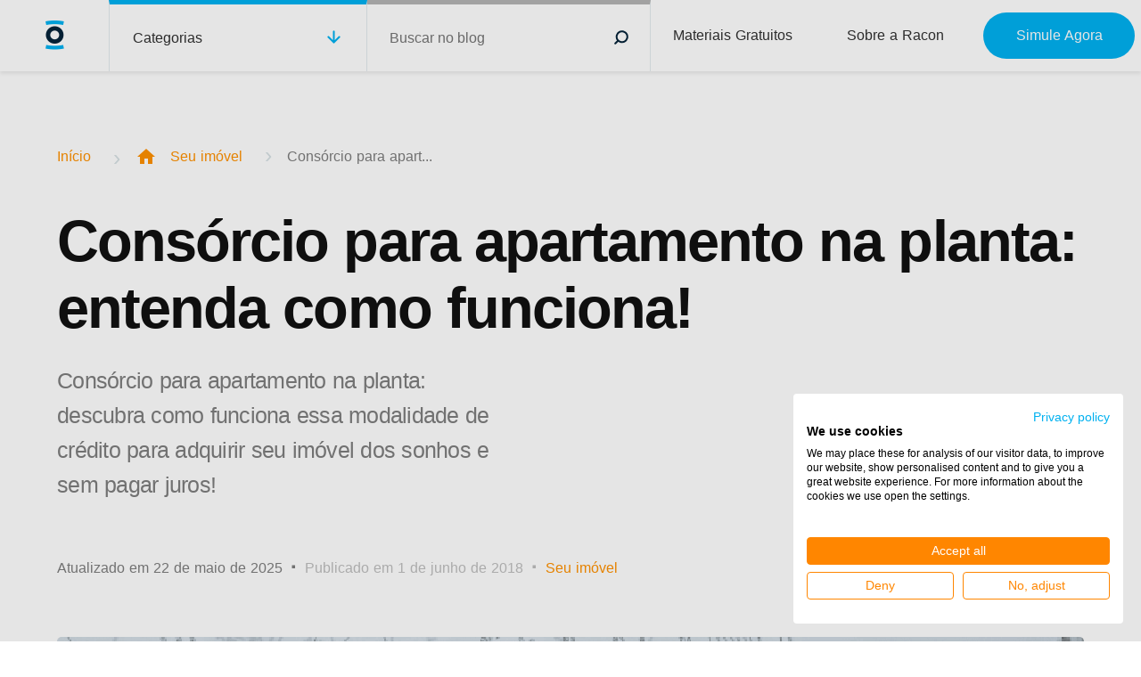

--- FILE ---
content_type: text/html; charset=utf-8
request_url: https://blog.racon.com.br/e-possivel-utilizar-consorcio-para-apartamento-na-planta/
body_size: 30507
content:
<!doctype html>
<html data-n-head-ssr lang="pt-br" data-n-head="%7B%22lang%22:%7B%22ssr%22:%22pt-br%22%7D%7D">
  <head >
    <title>Consórcio para apartamento na planta: entenda como funciona!</title><meta data-n-head="ssr" charset="utf-8"><meta data-n-head="ssr" name="viewport" content="width=device-width, initial-scale=1"><meta data-n-head="ssr" property="og:site_name" content="Blog Racon"><meta data-n-head="ssr" property="og:url" content="https://blog.racon.com.br"><meta data-n-head="ssr" property="og:type" content="website"><meta data-n-head="ssr" property="og:image" content="https://blog.racon.com.br/img/img_compartilhamento.png"><meta data-n-head="ssr" data-hid=" description" name="description" content="Consórcio para apartamento na planta: descubra como funciona essa modalidade de crédito para adquirir seu imóvel dos sonhos e sem pagar juros!"><base href="/"><link data-n-head="ssr" rel="icon" type="image/x-icon" href="/favicon.png"><link data-n-head="ssr" rel="stylesheet" href="https://fonts.googleapis.com/icon?family=Material+Icons|Material+Icons+Outlined|Material+Icons+Two+Tone|Material+Icons+Round|Material+Icons+Sharp"><link data-n-head="ssr" rel="stylesheet" href="https://cdnjs.cloudflare.com/ajax/libs/tocbot/4.12.0/tocbot.css" integrity="sha512-2kqK5bWDwdrluTn6Wkj+jgiwyzvAHLirVp08Kz7kN5I8PWQ0tUtEMxfhyWDCrnws91BJ9PfrUy6ImfA7Qb22TA==" crossorigin="anonymous"><script data-n-head="ssr" src="https://cdnjs.cloudflare.com/ajax/libs/tocbot/4.12.0/tocbot.min.js" integrity="sha512-oD3xGN8YTxenx6tdS4D/RKqO4OtORBQtAb2/FseM17GGMIi6jMwKUBc8duX4A5RwMOGGXoFBZrsqbOk8GpXFgQ==" crossorigin="anonymous"></script><script data-n-head="ssr" src="https://consent.cookiefirst.com/banner.js" data-Cookiefirst-Key="f92afc1c-0b6f-4bdb-a6da-8a0ef8ff0204"></script><script data-n-head="ssr" data-hid="gtm-script">if(!window._gtm_init){window._gtm_init=1;(function (w,n,d,m,e,p){w[d]=(w[d]==1||n[d]=='yes'||n[d]==1||n[m]==1||(w[e]&&w[e][p]&&w[e][p]()))?1:0})(window,navigator,'doNotTrack','msDoNotTrack','external','msTrackingProtectionEnabled');(function(w,d,s,l,x,y){w[x]={};w._gtm_inject=function(i){if(w.doNotTrack||w[x][i])return;w[x][i]=1;w[l]=w[l]||[];w[l].push({'gtm.start':new Date().getTime(),event:'gtm.js'});var f=d.getElementsByTagName(s)[0],j=d.createElement(s);j.async=true;j.src='https://www.googletagmanager.com/gtm.js?id='+i;f.parentNode.insertBefore(j,f);};w[y]('GTM-KNCSXB')})(window,document,'script','dataLayer','_gtm_ids','_gtm_inject')}</script><link rel="preload" href="/_nuxt/989bf6e.js" as="script"><link rel="preload" href="/_nuxt/c8cb82c.js" as="script"><link rel="preload" href="/_nuxt/a073bca.js" as="script"><link rel="preload" href="/_nuxt/df8b1e1.js" as="script"><link rel="preload" href="/_nuxt/71bfdec.js" as="script"><style data-vue-ssr-id="3133b3f4:0 20c2c1c7:0 317c4da3:0 7e56e4e3:0 6d50a186:0 eb4cafe8:0 1447809a:0">a,abbr,acronym,address,applet,article,aside,audio,b,big,blockquote,body,canvas,caption,center,cite,code,dd,del,details,dfn,div,dl,dt,em,embed,fieldset,figcaption,figure,footer,form,h1,h2,h3,h4,h5,h6,header,hgroup,html,i,iframe,img,ins,kbd,label,legend,li,mark,menu,nav,object,ol,output,p,pre,q,ruby,s,samp,section,small,span,strike,strong,sub,summary,sup,table,tbody,td,tfoot,th,thead,time,tr,tt,u,ul,var,video{margin:0;padding:0;border:0}article,aside,details,figcaption,figure,footer,header,hgroup,menu,nav,section{display:block}body{line-height:1}body,html{scroll-behavior:smooth}ol,ul{list-style:none}blockquote,q{quotes:none}blockquote:after,blockquote:before,q:after,q:before{content:"";content:none}table{border-collapse:collapse;border-spacing:0}a{text-decoration:none}*,:after,:before{box-sizing:border-box;margin:0}:focus{outline:none}html{font-family:"Helvetica Neue",Arial,sans-serif;font-size:16px;word-spacing:1px;-ms-text-size-adjust:100%;-webkit-text-size-adjust:100%;-moz-osx-font-smoothing:grayscale;-webkit-font-smoothing:antialiased;box-sizing:border-box;scroll-behavior:smooth}body{overflow-x:hidden!important}.btn{min-width:170px;border-radius:100px;padding:17px 36px;font-weight:700;color:#fff!important;display:flex;justify-content:center;align-items:center;transition:.3s;cursor:pointer}.btn i{margin-left:2rem}.btn__primary{background-color:#00b1f0}.btn__primary:hover{background-color:transparent!important;border:2px solid #00b1f0!important;color:#00b1f0!important}.btn__simulator{background-color:#ff8600;padding:14px 30px;justify-content:center}.btn__white{background-color:#fff}.btn__white:hover{background-color:transparent!important;border:2px solid #fff!important;color:#fff!important}.btn:hover{box-shadow:0 8px 8px rgba(0,0,0,.3)}.page-enter-active,.page-leave-active{transition:opacity .3s}.page-enter,.page-leave-to{opacity:0}#scroll-progress-container{position:fixed;top:80px;width:100%;height:6px;background:transparent;z-index:10}#scroll-progress-container .scroll-progress{height:.5em;background-color:#00b1f0}#scroll-progress-container.mobile{top:55px}#scroll-progress-container.mobile .scroll-progress{height:.25em}
.slick-track[data-v-e4caeaf8]{position:relative;top:0;left:0;display:block;transform:translateZ(0)}.slick-track.slick-center[data-v-e4caeaf8]{margin-left:auto;margin-right:auto}.slick-track[data-v-e4caeaf8]:after,.slick-track[data-v-e4caeaf8]:before{display:table;content:""}.slick-track[data-v-e4caeaf8]:after{clear:both}.slick-loading .slick-track[data-v-e4caeaf8]{visibility:hidden}.slick-slide[data-v-e4caeaf8]{display:none;float:left;height:100%;min-height:1px}[dir=rtl] .slick-slide[data-v-e4caeaf8]{float:right}.slick-slide img[data-v-e4caeaf8]{display:block}.slick-slide.slick-loading img[data-v-e4caeaf8]{display:none}.slick-slide.dragging img[data-v-e4caeaf8]{pointer-events:none}.slick-initialized .slick-slide[data-v-e4caeaf8]{display:block}.slick-loading .slick-slide[data-v-e4caeaf8]{visibility:hidden}.slick-vertical .slick-slide[data-v-e4caeaf8]{display:block;height:auto;border:1px solid transparent}.slick-arrow.slick-hidden[data-v-21137603]{display:none}.slick-slider[data-v-3d1a4f76]{position:relative;display:block;box-sizing:border-box;-webkit-user-select:none;-moz-user-select:none;-ms-user-select:none;user-select:none;-webkit-touch-callout:none;-khtml-user-select:none;touch-action:pan-y;-webkit-tap-highlight-color:transparent}.slick-list[data-v-3d1a4f76]{position:relative;display:block;overflow:hidden;margin:0;padding:0;transform:translateZ(0)}.slick-list[data-v-3d1a4f76]:focus{outline:none}.slick-list.dragging[data-v-3d1a4f76]{cursor:pointer;cursor:hand}
.glide{position:relative;width:100%;-webkit-box-sizing:border-box;box-sizing:border-box}.glide *{-webkit-box-sizing:inherit;box-sizing:inherit}.glide__slides,.glide__track{overflow:hidden}.glide__slides{position:relative;width:100%;list-style:none;-webkit-backface-visibility:hidden;backface-visibility:hidden;-webkit-transform-style:preserve-3d;transform-style:preserve-3d;-ms-touch-action:pan-Y;touch-action:pan-Y;padding:0;white-space:nowrap;display:-webkit-box;display:-ms-flexbox;display:flex;-ms-flex-wrap:nowrap;flex-wrap:nowrap;will-change:transform}.glide__slide,.glide__slides--dragging{-webkit-user-select:none;-moz-user-select:none;-ms-user-select:none;user-select:none}.glide__slide{width:100%;height:100%;-ms-flex-negative:0;flex-shrink:0;white-space:normal;-webkit-touch-callout:none;-webkit-tap-highlight-color:transparent}.glide__slide a{-webkit-user-drag:none}.glide__arrows,.glide__bullets,.glide__slide a{-webkit-user-select:none;user-select:none;-moz-user-select:none;-ms-user-select:none}.glide__arrows,.glide__bullets{-webkit-touch-callout:none}.glide--rtl{direction:rtl}
.nuxt-progress{position:fixed;top:0;left:0;right:0;height:2px;width:0;opacity:1;transition:width .1s,opacity .4s;background-color:#000;z-index:999999}.nuxt-progress.nuxt-progress-notransition{transition:none}.nuxt-progress-failed{background-color:red}
a[data-v-4d4c2a19],abbr[data-v-4d4c2a19],acronym[data-v-4d4c2a19],address[data-v-4d4c2a19],applet[data-v-4d4c2a19],article[data-v-4d4c2a19],aside[data-v-4d4c2a19],audio[data-v-4d4c2a19],b[data-v-4d4c2a19],big[data-v-4d4c2a19],blockquote[data-v-4d4c2a19],body[data-v-4d4c2a19],canvas[data-v-4d4c2a19],caption[data-v-4d4c2a19],center[data-v-4d4c2a19],cite[data-v-4d4c2a19],code[data-v-4d4c2a19],dd[data-v-4d4c2a19],del[data-v-4d4c2a19],details[data-v-4d4c2a19],dfn[data-v-4d4c2a19],div[data-v-4d4c2a19],dl[data-v-4d4c2a19],dt[data-v-4d4c2a19],em[data-v-4d4c2a19],embed[data-v-4d4c2a19],fieldset[data-v-4d4c2a19],figcaption[data-v-4d4c2a19],figure[data-v-4d4c2a19],footer[data-v-4d4c2a19],form[data-v-4d4c2a19],h1[data-v-4d4c2a19],h2[data-v-4d4c2a19],h3[data-v-4d4c2a19],h4[data-v-4d4c2a19],h5[data-v-4d4c2a19],h6[data-v-4d4c2a19],header[data-v-4d4c2a19],hgroup[data-v-4d4c2a19],html[data-v-4d4c2a19],i[data-v-4d4c2a19],iframe[data-v-4d4c2a19],img[data-v-4d4c2a19],ins[data-v-4d4c2a19],kbd[data-v-4d4c2a19],label[data-v-4d4c2a19],legend[data-v-4d4c2a19],li[data-v-4d4c2a19],mark[data-v-4d4c2a19],menu[data-v-4d4c2a19],nav[data-v-4d4c2a19],object[data-v-4d4c2a19],ol[data-v-4d4c2a19],output[data-v-4d4c2a19],p[data-v-4d4c2a19],pre[data-v-4d4c2a19],q[data-v-4d4c2a19],ruby[data-v-4d4c2a19],s[data-v-4d4c2a19],samp[data-v-4d4c2a19],section[data-v-4d4c2a19],small[data-v-4d4c2a19],span[data-v-4d4c2a19],strike[data-v-4d4c2a19],strong[data-v-4d4c2a19],sub[data-v-4d4c2a19],summary[data-v-4d4c2a19],sup[data-v-4d4c2a19],table[data-v-4d4c2a19],tbody[data-v-4d4c2a19],td[data-v-4d4c2a19],tfoot[data-v-4d4c2a19],th[data-v-4d4c2a19],thead[data-v-4d4c2a19],time[data-v-4d4c2a19],tr[data-v-4d4c2a19],tt[data-v-4d4c2a19],u[data-v-4d4c2a19],ul[data-v-4d4c2a19],var[data-v-4d4c2a19],video[data-v-4d4c2a19]{margin:0;padding:0;border:0}article[data-v-4d4c2a19],aside[data-v-4d4c2a19],details[data-v-4d4c2a19],figcaption[data-v-4d4c2a19],figure[data-v-4d4c2a19],footer[data-v-4d4c2a19],header[data-v-4d4c2a19],hgroup[data-v-4d4c2a19],menu[data-v-4d4c2a19],nav[data-v-4d4c2a19],section[data-v-4d4c2a19]{display:block}body[data-v-4d4c2a19]{line-height:1}body[data-v-4d4c2a19],html[data-v-4d4c2a19]{scroll-behavior:smooth}ol[data-v-4d4c2a19],ul[data-v-4d4c2a19]{list-style:none}blockquote[data-v-4d4c2a19],q[data-v-4d4c2a19]{quotes:none}blockquote[data-v-4d4c2a19]:after,blockquote[data-v-4d4c2a19]:before,q[data-v-4d4c2a19]:after,q[data-v-4d4c2a19]:before{content:"";content:none}table[data-v-4d4c2a19]{border-collapse:collapse;border-spacing:0}a[data-v-4d4c2a19]{text-decoration:none}*[data-v-4d4c2a19],[data-v-4d4c2a19]:after,[data-v-4d4c2a19]:before{box-sizing:border-box;margin:0}[data-v-4d4c2a19]:focus{outline:none}html[data-v-4d4c2a19]{font-family:"Helvetica Neue",Arial,sans-serif;font-size:16px;word-spacing:1px;-ms-text-size-adjust:100%;-webkit-text-size-adjust:100%;-moz-osx-font-smoothing:grayscale;-webkit-font-smoothing:antialiased;box-sizing:border-box;scroll-behavior:smooth}body[data-v-4d4c2a19]{overflow-x:hidden!important}.btn[data-v-4d4c2a19]{min-width:170px;border-radius:100px;padding:17px 36px;font-weight:700;color:#fff!important;display:flex;justify-content:center;align-items:center;transition:.3s;cursor:pointer}.btn i[data-v-4d4c2a19]{margin-left:2rem}.btn__primary[data-v-4d4c2a19]{background-color:#00b1f0}.btn__primary[data-v-4d4c2a19]:hover{background-color:transparent!important;border:2px solid #00b1f0!important;color:#00b1f0!important}.btn__simulator[data-v-4d4c2a19]{background-color:#ff8600;padding:14px 30px;justify-content:center}.btn__white[data-v-4d4c2a19]{background-color:#fff}.btn__white[data-v-4d4c2a19]:hover{background-color:transparent!important;border:2px solid #fff!important;color:#fff!important}.btn[data-v-4d4c2a19]:hover{box-shadow:0 8px 8px rgba(0,0,0,.3)}.page-enter-active[data-v-4d4c2a19],.page-leave-active[data-v-4d4c2a19]{transition:opacity .3s}.page-enter[data-v-4d4c2a19],.page-leave-to[data-v-4d4c2a19]{opacity:0}#scroll-progress-container[data-v-4d4c2a19]{position:fixed;top:80px;width:100%;height:6px;background:transparent;z-index:10}#scroll-progress-container .scroll-progress[data-v-4d4c2a19]{height:.5em;background-color:#00b1f0}#scroll-progress-container.mobile[data-v-4d4c2a19]{top:55px}#scroll-progress-container.mobile .scroll-progress[data-v-4d4c2a19]{height:.25em}[data-v-4d4c2a19]::-webkit-scrollbar{height:8px}[data-v-4d4c2a19]::-webkit-scrollbar-thumb{border-radius:8px;border:2px solid #fff;background-color:rgba(0,0,0,.5)}[data-v-4d4c2a19]::-webkit-scrollbar-track{background-color:#fff;border-radius:8px}header[data-v-4d4c2a19]{position:-webkit-sticky;position:sticky;top:0;z-index:100;box-shadow:0 3px 4px rgba(0,0,0,.08)}header[data-v-4d4c2a19],header div .navbar[data-v-4d4c2a19]{overflow:hidden}header div .navbar__list[data-v-4d4c2a19]{width:100%;padding:0;box-shadow:0 3px 4px 0 rgba(0,0,0,.1);height:80px;display:flex;align-items:center;justify-content:space-between;list-style:none;background:#fff;-webkit-filter:drop-shadow(0 3px 4px rgba(0,0,0,.08));filter:drop-shadow(0 3px 4px rgba(0,0,0,.08))}header div .navbar__item[data-v-4d4c2a19]{width:20%;height:100%;display:flex;justify-content:center;align-items:center}header div .navbar__item--logo[data-v-4d4c2a19]{flex:1;min-width:122px}header div .navbar__item .btn[data-v-4d4c2a19]{background:#00b1f0}header div .navbar__item--cat[data-v-4d4c2a19]{justify-content:space-between;padding:0 2%;border-top:5px solid #00b1f0;border-right:1px solid #e3ebee;border-left:1px solid #e3ebee;min-width:290px;position:relative;cursor:pointer}header div .navbar__item--cat[data-v-4d4c2a19]:after{content:"";position:absolute;left:0;bottom:-3px;height:15px;width:100%;background-color:#fff;opacity:0}header div .navbar__item--cat .img[data-v-4d4c2a19]{color:#00b1f0;transition:.5s}header div .navbar__item--cat.is-active .img[data-v-4d4c2a19]{transform:rotate(180deg)}header div .navbar__item--cat.is-active[data-v-4d4c2a19]:after{opacity:1}header div .navbar__item--search[data-v-4d4c2a19]{border-top:5px solid #b4b4b4;border-right:1px solid #e3ebee;min-width:318px}header div .navbar__item--search input[data-v-4d4c2a19]{outline:none;border:none;height:100%;width:80%;font-style:normal;font-weight:400;font-size:16px;line-height:18px;color:#313131}header div .navbar__item--search input[data-v-4d4c2a19] ::-webkit-input-placeholder{color:#313131;font-style:normal;font-weight:400;font-size:16px;line-height:18px}header div .navbar__item--search input[data-v-4d4c2a19] :-moz-placeholder,header div .navbar__item--search input[data-v-4d4c2a19] ::-moz-placeholder{color:#313131}header div .navbar__item--search input[data-v-4d4c2a19] :-ms-input-placeholder{color:#313131}header div .navbar__item--search img[data-v-4d4c2a19]{cursor:pointer}header div .navbar__link[data-v-4d4c2a19]{font-style:normal;font-weight:400;font-size:16px;line-height:18px;color:#313131;text-decoration:none}header div .navbar__link--cat[data-v-4d4c2a19]{padding-right:50%}header .submenu[data-v-4d4c2a19]{background:#fff;z-index:99}header .submenu__list[data-v-4d4c2a19]{height:0;width:100vw;transition:.3s ease-in-out;display:flex;align-items:center;justify-content:flex-start;padding-left:122px;overflow:auto}header .submenu__list.is-active[data-v-4d4c2a19]{height:80px}header .submenu__item[data-v-4d4c2a19]{flex-direction:column;min-width:215px;transition:.3s}header .submenu__item[data-v-4d4c2a19],header .submenu__item .catWrapper[data-v-4d4c2a19]{width:100%;height:100%;display:flex;justify-content:center;align-items:center}header .submenu__item .catWrapper[data-v-4d4c2a19]{margin:auto}header .submenu__item .catWrapper[data-v-4d4c2a19]:last-child,header .submenu__item:hover .catWrapper[data-v-4d4c2a19]{max-height:0;overflow:hidden;width:100%;z-index:-1;opacity:0}header .submenu__item:hover .catWrapper[data-v-4d4c2a19]:last-child{display:flex;max-height:100%;z-index:1;opacity:1}header .submenu__link[data-v-4d4c2a19]{text-decoration:none;color:#313131}header .submenu__link .link-hover[data-v-4d4c2a19]{transform:translate3d(0,500%,0)}header .submenu i[data-v-4d4c2a19],header .submenu img[data-v-4d4c2a19]{margin-right:3%}header .submenu i[data-v-4d4c2a19]{font-size:16px;opacity:.7;transition:.3s}header .submenu .icon-hover[data-v-4d4c2a19]{transition:.3s;transform:translateZ(0)}@media screen and (max-width:1250px){header div .navbar__item--cat[data-v-4d4c2a19],header div .navbar__item--search[data-v-4d4c2a19]{min-width:auto}}
a,abbr,acronym,address,applet,article,aside,audio,b,big,blockquote,body,canvas,caption,center,cite,code,dd,del,details,dfn,div,dl,dt,em,embed,fieldset,figcaption,figure,footer,form,h1,h2,h3,h4,h5,h6,header,hgroup,html,i,iframe,img,ins,kbd,label,legend,li,mark,menu,nav,object,ol,output,p,pre,q,ruby,s,samp,section,small,span,strike,strong,sub,summary,sup,table,tbody,td,tfoot,th,thead,time,tr,tt,u,ul,var,video{margin:0;padding:0;border:0}article,aside,details,figcaption,figure,footer,header,hgroup,menu,nav,section{display:block}body{line-height:1}body,html{scroll-behavior:smooth}ol,ul{list-style:none}blockquote,q{quotes:none}blockquote:after,blockquote:before,q:after,q:before{content:"";content:none}table{border-collapse:collapse;border-spacing:0}a{text-decoration:none}*,:after,:before{box-sizing:border-box;margin:0}:focus{outline:none}html{font-family:"Helvetica Neue",Arial,sans-serif;font-size:16px;word-spacing:1px;-ms-text-size-adjust:100%;-webkit-text-size-adjust:100%;-moz-osx-font-smoothing:grayscale;-webkit-font-smoothing:antialiased;box-sizing:border-box;scroll-behavior:smooth}body{overflow-x:hidden!important}.btn{min-width:170px;border-radius:100px;padding:17px 36px;font-weight:700;color:#fff!important;display:flex;justify-content:center;align-items:center;transition:.3s;cursor:pointer}.btn i{margin-left:2rem}.btn__primary{background-color:#00b1f0}.btn__primary:hover{background-color:transparent!important;border:2px solid #00b1f0!important;color:#00b1f0!important}.btn__simulator{background-color:#ff8600;padding:14px 30px;justify-content:center}.btn__white{background-color:#fff}.btn__white:hover{background-color:transparent!important;border:2px solid #fff!important;color:#fff!important}.btn:hover{box-shadow:0 8px 8px rgba(0,0,0,.3)}.page-enter-active,.page-leave-active{transition:opacity .3s}.page-enter,.page-leave-to{opacity:0}#scroll-progress-container{position:fixed;top:80px;width:100%;height:6px;background:transparent;z-index:10}#scroll-progress-container .scroll-progress{height:.5em;background-color:#00b1f0}#scroll-progress-container.mobile{top:55px}#scroll-progress-container.mobile .scroll-progress{height:.25em}.post__header--inner{padding:84px 0 68px;max-width:1196px;margin:auto;width:90%}.post__header--breadcrumbList{display:flex;align-items:center;justify-content:flex-start}.post__header--breadcrumbItem{margin-right:50px;font-weight:400;font-size:16px;line-height:18px;color:#7e7e7e;position:relative}.post__header--breadcrumbItem:before{content:"\203A";position:absolute;left:-25px;bottom:12px;width:6px;height:9px;color:#d7e1e4;font-size:25px}.post__header--breadcrumbItem .catWrapper{display:flex;align-items:center;justify-content:center}.post__header--breadcrumbItem .catWrapper .material-icons{margin-right:15px}.post__header--breadcrumbItem:first-child:before{opacity:0}.post__header--breadcrumbLink{font-weight:400;font-size:16px;line-height:18px;color:#7e7e7e}.post__header--title{font-weight:700;font-size:65px;line-height:75px;letter-spacing:-.03em;color:#111;margin-top:45px}.post__header--excerpt{font-weight:400;font-size:25px;line-height:39px;letter-spacing:-.03em;color:#7e7e7e;margin-top:25px;max-width:500px;margin-bottom:65px}.post__header--infosList{display:flex;align-items:center;justify-content:flex-start}.post__header--infosItem{font-weight:400;font-size:16px;line-height:18px;color:#7e7e7e;margin-right:25px;position:relative}.post__header--infosItem:nth-child(2){opacity:.5}.post__header--infosItem:not(:last-child):before{content:"\2801";position:absolute;right:-10px;bottom:8px;width:3px;height:3px;font-size:24px;color:#7e7e7e}.banner{width:90%;max-width:1196px;height:460px;overflow:hidden;margin:auto;border-radius:5px}.banner img{height:100%;width:100%;-o-object-fit:cover;object-fit:cover;-o-object-position:center;object-position:center}.content{width:90%;padding-top:80px;max-width:1196px;display:flex;justify-content:space-between;align-items:flex-start;margin:auto}.content__social{min-width:39px;display:flex;flex-direction:column;position:-webkit-sticky;position:sticky;top:120px;margin-bottom:80px}.content__social a{width:40px;height:40px;margin-bottom:16px;display:flex;align-items:center;justify-content:center;border-radius:50%;border:2px solid #c4c4c4}.content__social a img{padding:.5rem;cursor:pointer}.content__content{max-width:65%;margin:0 2.5%}.content__content .toc-list{padding-left:0;margin-bottom:0!important}.content__content .toc-list-item{padding-left:1.2rem}.content__content .is-active-link:before,.content__content .toc-link:before{opacity:0}.content__content .infografico{margin-bottom:30px}.content__content .infografico figure{height:auto;margin:0;line-height:0;max-height:none}.content__content .cta{height:auto;max-width:500px;width:100%;margin:35px 0;position:relative}.content__content .cta img{height:100%;width:100%;-o-object-fit:cover;object-fit:cover;-o-object-position:center;object-position:center}.content__content .cta a{position:absolute;width:100%;height:100%;left:0;top:0}.content__content em{font-weight:300;font-size:18px;line-height:160%;color:#111}.content__content br{content:"";margin:30px;display:block;font-size:24%}.content__content iframe{width:100%;height:100%}.content__content figure{width:100%;height:388px;overflow:hidden;margin-bottom:35px}.content__content figure img{height:100%;width:100%;-o-object-fit:cover;object-fit:cover;-o-object-position:center;object-position:center}.content__content blockquote{position:relative;font-style:italic;font-weight:400;font-size:25px;line-height:140.5%;letter-spacing:-.03em;color:#111;margin-bottom:54px;padding-left:35px}.content__content blockquote:before{position:absolute;content:"";width:2px;background-color:transparent;opacity:0;height:100%;top:0;left:0}.content__content ul{list-style:disc;margin-bottom:54px;color:#111;padding-left:1.2rem}.content__content ul li{font-style:italic;font-weight:300;font-size:18px;line-height:160%;color:inherit}.content__content ol{list-style:decimal;padding-left:1.2rem;margin-bottom:54px;color:#111}.content__content ol li{font-style:italic;font-weight:300;font-size:18px;line-height:160%;color:inherit}.content__content .paragrafo{margin-top:0;letter-spacing:normal;padding-bottom:0}.content__content .paragrafo,.content__content .paragrafo p{font-weight:400;font-size:18px;line-height:160%;color:#7e7e7e}.content__content .paragrafo p{margin-bottom:54px}.content__content p{font-weight:400;font-size:18px;line-height:160%;color:#7e7e7e;margin-bottom:54px}.content__content p img{max-width:100%}.content__content h5,.content__content h6{font-weight:400;font-size:18px;line-height:160%;color:#313131;margin-bottom:54px;font-weight:700}.content__content h2{margin-top:1rem}.content__content h2,.content__content h3,.content__content h4{font-weight:700;font-size:25px;line-height:108.49%;letter-spacing:-.035em;color:#313131;padding-bottom:52px}.content__content h3:first-child{position:relative}.content__content h3:first-child:before{content:"";position:absolute;height:0;width:100%;left:0;top:-30px;border-bottom:2px dashed #adc3ca}.content__content a{color:inherit}.content__author__container{border-top:1px solid #ddd;padding-top:30px;display:flex;justify-content:flex-start;align-items:center;margin-bottom:30px}.content__author__container--img{height:43px;width:43px;margin-right:15px}.content__author__container--img img{height:100%;width:100%;-o-object-fit:cover;object-fit:cover;border-radius:50%}.content__author__container .name,.content__author__container span{font-style:normal;font-weight:400;font-size:15px;line-height:15px;color:#7e7e7e}.content__author__container .name{color:#000;font-weight:700}.content__tags__container{max-width:1196px;margin:auto}.content__tags__container__list{list-style:none!important;display:flex;flex-wrap:wrap;justify-content:flex-start;align-items:center;padding-left:0!important}.content__tags__container__list--item:first-child{display:none}.content__tags__container__list--item{margin:0 20px 30px 0}.content__tags__container__list--link{border:2px solid #adc3ca;box-sizing:border-box;border-radius:100px;font-weight:700;font-size:16px;line-height:18px;text-align:center;color:#adc3ca!important;padding:12px 20px;transition:.3s;font-weight:400!important}.content__tags__container__list--link:hover{box-shadow:0 10px 10px -5px}.content__important{font-weight:400;font-size:12px;line-height:14px;color:#b4b4b4;margin:20px auto 50px}.content__consorcio{text-align:center;max-width:345px;box-shadow:0 4px 6px rgba(0,0,0,.1);border-radius:5px;position:-webkit-sticky;position:sticky;top:120px;margin-bottom:100px}.content__consorcio--up{background:#00b1f0;border-radius:5px 5px 0 0}.content__consorcio--title{font-weight:700;font-size:25px;padding-top:54px}.content__consorcio--desc,.content__consorcio--title{line-height:118.99%;text-align:center;letter-spacing:-.03em;color:#fff}.content__consorcio--desc{font-weight:400;font-size:18px;max-width:80%;margin:18px auto 0}.content__consorcio--down{background:#06243a;position:relative;height:145px;border-radius:0 0 5px 5px}.content__consorcio--img{padding:32px 0;width:100%}.content__consorcio--img img{width:100%;height:100%;-o-object-position:center;object-position:center;-o-object-fit:cover;object-fit:cover}.content__consorcio--ctaWrapper{box-shadow:0 4px 6px rgba(0,0,0,.1)}.content__consorcio--ctaWrapper .btn{display:flex;justify-content:center;align-items:center;max-width:200px;position:absolute;left:50%;top:-30%;transform:translate(-50%,50%)}.content__consorcio--ctaWrapper img{padding-top:58px}.showComents{display:none;justify-content:flex-start;align-items:center;width:100%;padding:35px;font-weight:700;font-size:18px;line-height:108.49%;letter-spacing:-.035em;color:#fff;background:#111;position:relative;cursor:pointer}.showComents:after{font-family:"Material Icons";content:"arrow_downward";position:absolute;top:50%;right:10%;transform:translateY(-50%);width:10px}.showComents.mobile{display:flex}.disqusWrapper{max-height:0;transition:.5s;overflow:hidden}.disqusWrapper.active,.disqusWrapper.desktop{max-height:1200px}.disqusWrapper #disqus_thread{background:#f6f7f9;padding:50px 15%}.readmore__container{width:100%;background-color:#fff}.readmore__container__inner{padding:80px 0;max-width:1196px;margin:auto;width:90%}.readmore__container__inner .slick-dots{opacity:1;position:absolute;bottom:-20px;left:50%;transform:translateX(-50%);display:flex!important}.readmore__container__inner .slick-dots li{width:9px;height:9px;border:2px solid #111;border-radius:50%;margin-right:10px;transition:.3s;cursor:pointer}.readmore__container__inner .slick-dots li button{display:none}.readmore__container__inner .slick-dots li.slick-active{height:9px;width:15.5px;border:2px solid #111;border-radius:100px!important;background:#111}.readmore__container__inner--title{font-weight:700;font-size:35px;line-height:40px;letter-spacing:-.03em;color:#111;margin-bottom:55px}.readmore__container__inner--grid .slick-list{min-height:400px}.readmore__container__inner--grid .slick-track{padding:1rem 0}.readmore__container__inner__item{margin-right:23px;min-height:389px;box-shadow:0 4px 6px rgba(0,0,0,.1);border-radius:5px;transition:.3s ease;position:relative}.readmore__container__inner__item:hover{-webkit-filter:drop-shadow(0 3px 4px rgba(0,0,0,.08));filter:drop-shadow(0 3px 4px rgba(0,0,0,.08));box-shadow:0 4px 10px rgba(0,0,0,.1)}.readmore__container__inner__item:hover .readmore__container__inner__item--border{width:100%}.readmore__container__inner__item--border{width:0;position:absolute;bottom:0;left:0;transition:.3s ease}.readmore__container__inner__item--link{position:absolute;width:100%;height:100%;left:0;top:0}.readmore__container__inner__item--up{height:203px;width:100%}.readmore__container__inner__item--up img{border-radius:5px 5px 0 0;height:100%;width:100%;-o-object-fit:cover;object-fit:cover;-o-object-position:center;object-position:center}.readmore__container__inner__item--content{padding:2rem}.readmore__container__inner__item--content .catWrapper{display:flex;align-items:center;justify-content:flex-start;margin-bottom:20px}.readmore__container__inner__item--content .catWrapper .material-icons{margin-right:10px;font-size:16px}.readmore__container__inner__item--content .catWrapper .catName{font-weight:400;font-size:16px;line-height:18px}.readmore__container__inner__item--content .seeTitle{font-weight:700;font-size:25px;line-height:108.49%;letter-spacing:-.035em;color:#111}@media screen and (max-width:768px){.post__header--infosList{flex-wrap:wrap}.post__header--infosItem{margin:7.5px 20px 0 0}.post__header--infosItem:before{opacity:0}.content__consorcio,.content__social{display:none}.content__content,.content__tags__container{width:100%;max-width:100%}.disqus_thread{padding:50px 6%!important}}@media screen and (max-width:767px){.post__header--inner{max-width:90%;padding:50px 0 30px}.post__header--breadcrumbList{width:100%}.post__header--breadcrumbItem{font-size:14px;margin-right:19px}.post__header--breadcrumbItem:before{left:-10px;bottom:20px;width:6px;height:0;font-size:20px}.post__header--breadcrumbItem a{font-size:14px}.post__header--breadcrumbItem .catWrapper i{font-size:20px}.post__header--title{font-size:35px;line-height:40px;margin-top:30px}.post__header--excerpt{font-size:18px;line-height:154.49%;margin-top:25px;margin-bottom:0}.post__header--infosList{flex-direction:column;align-items:flex-start}.post__header--infosItem{font-size:12px}.post__header--infosItem:first-child{margin-top:14px}.banner{border-radius:0;width:100%;height:231px}.content__content{margin:0}.content__content figure{height:185px}.content__content h2,.content__content p{font-size:18px}.content__content h3{font-weight:700;font-size:25px}.content__content blockquote{font-size:18px}.content__content p,.content__content ul{margin-bottom:35px}.content__content h3,.content__content h4{padding-bottom:35px}.content__tags__container__list{margin-top:0;padding-left:0!important}.content__tags__container__list--item{margin:15px 2px}.content__tags__container__list--item a{font-size:12px;padding:12px 20px}.readmore__container__inner{padding:40px 0 20px}.readmore__container__inner .slick-dots{bottom:15px}.readmore__container__inner--title{font-size:22px;line-height:25px;margin-bottom:25px}.readmore__container__inner__item{margin:0 5px;min-height:320px}.readmore__container__inner__item--up{height:120px}}
a[data-v-736c0d23],abbr[data-v-736c0d23],acronym[data-v-736c0d23],address[data-v-736c0d23],applet[data-v-736c0d23],article[data-v-736c0d23],aside[data-v-736c0d23],audio[data-v-736c0d23],b[data-v-736c0d23],big[data-v-736c0d23],blockquote[data-v-736c0d23],body[data-v-736c0d23],canvas[data-v-736c0d23],caption[data-v-736c0d23],center[data-v-736c0d23],cite[data-v-736c0d23],code[data-v-736c0d23],dd[data-v-736c0d23],del[data-v-736c0d23],details[data-v-736c0d23],dfn[data-v-736c0d23],div[data-v-736c0d23],dl[data-v-736c0d23],dt[data-v-736c0d23],em[data-v-736c0d23],embed[data-v-736c0d23],fieldset[data-v-736c0d23],figcaption[data-v-736c0d23],figure[data-v-736c0d23],footer[data-v-736c0d23],form[data-v-736c0d23],h1[data-v-736c0d23],h2[data-v-736c0d23],h3[data-v-736c0d23],h4[data-v-736c0d23],h5[data-v-736c0d23],h6[data-v-736c0d23],header[data-v-736c0d23],hgroup[data-v-736c0d23],html[data-v-736c0d23],i[data-v-736c0d23],iframe[data-v-736c0d23],img[data-v-736c0d23],ins[data-v-736c0d23],kbd[data-v-736c0d23],label[data-v-736c0d23],legend[data-v-736c0d23],li[data-v-736c0d23],mark[data-v-736c0d23],menu[data-v-736c0d23],nav[data-v-736c0d23],object[data-v-736c0d23],ol[data-v-736c0d23],output[data-v-736c0d23],p[data-v-736c0d23],pre[data-v-736c0d23],q[data-v-736c0d23],ruby[data-v-736c0d23],s[data-v-736c0d23],samp[data-v-736c0d23],section[data-v-736c0d23],small[data-v-736c0d23],span[data-v-736c0d23],strike[data-v-736c0d23],strong[data-v-736c0d23],sub[data-v-736c0d23],summary[data-v-736c0d23],sup[data-v-736c0d23],table[data-v-736c0d23],tbody[data-v-736c0d23],td[data-v-736c0d23],tfoot[data-v-736c0d23],th[data-v-736c0d23],thead[data-v-736c0d23],time[data-v-736c0d23],tr[data-v-736c0d23],tt[data-v-736c0d23],u[data-v-736c0d23],ul[data-v-736c0d23],var[data-v-736c0d23],video[data-v-736c0d23]{margin:0;padding:0;border:0}article[data-v-736c0d23],aside[data-v-736c0d23],details[data-v-736c0d23],figcaption[data-v-736c0d23],figure[data-v-736c0d23],footer[data-v-736c0d23],header[data-v-736c0d23],hgroup[data-v-736c0d23],menu[data-v-736c0d23],nav[data-v-736c0d23],section[data-v-736c0d23]{display:block}body[data-v-736c0d23]{line-height:1}body[data-v-736c0d23],html[data-v-736c0d23]{scroll-behavior:smooth}ol[data-v-736c0d23],ul[data-v-736c0d23]{list-style:none}blockquote[data-v-736c0d23],q[data-v-736c0d23]{quotes:none}blockquote[data-v-736c0d23]:after,blockquote[data-v-736c0d23]:before,q[data-v-736c0d23]:after,q[data-v-736c0d23]:before{content:"";content:none}table[data-v-736c0d23]{border-collapse:collapse;border-spacing:0}a[data-v-736c0d23]{text-decoration:none}*[data-v-736c0d23],[data-v-736c0d23]:after,[data-v-736c0d23]:before{box-sizing:border-box;margin:0}[data-v-736c0d23]:focus{outline:none}html[data-v-736c0d23]{font-family:"Helvetica Neue",Arial,sans-serif;font-size:16px;word-spacing:1px;-ms-text-size-adjust:100%;-webkit-text-size-adjust:100%;-moz-osx-font-smoothing:grayscale;-webkit-font-smoothing:antialiased;box-sizing:border-box;scroll-behavior:smooth}body[data-v-736c0d23]{overflow-x:hidden!important}.btn[data-v-736c0d23]{min-width:170px;border-radius:100px;padding:17px 36px;font-weight:700;color:#fff!important;display:flex;justify-content:center;align-items:center;transition:.3s;cursor:pointer}.btn i[data-v-736c0d23]{margin-left:2rem}.btn__primary[data-v-736c0d23]{background-color:#00b1f0}.btn__primary[data-v-736c0d23]:hover{background-color:transparent!important;border:2px solid #00b1f0!important;color:#00b1f0!important}.btn__simulator[data-v-736c0d23]{background-color:#ff8600;padding:14px 30px;justify-content:center}.btn__white[data-v-736c0d23]{background-color:#fff}.btn__white[data-v-736c0d23]:hover{background-color:transparent!important;border:2px solid #fff!important;color:#fff!important}.btn[data-v-736c0d23]:hover{box-shadow:0 8px 8px rgba(0,0,0,.3)}.page-enter-active[data-v-736c0d23],.page-leave-active[data-v-736c0d23]{transition:opacity .3s}.page-enter[data-v-736c0d23],.page-leave-to[data-v-736c0d23]{opacity:0}#scroll-progress-container[data-v-736c0d23]{position:fixed;top:80px;width:100%;height:6px;background:transparent;z-index:10}#scroll-progress-container .scroll-progress[data-v-736c0d23]{height:.5em;background-color:#00b1f0}#scroll-progress-container.mobile[data-v-736c0d23]{top:55px}#scroll-progress-container.mobile .scroll-progress[data-v-736c0d23]{height:.25em}.footer__container[data-v-736c0d23]{z-index:1;background:#111;display:flex;justify-content:center;align-items:center;padding-bottom:3rem}.footer__container--inner[data-v-736c0d23]{width:90%}[dir=ltr] .footer__container--inner .logo__deen[data-v-736c0d23]{text-align:right!important}[dir=rtl] .footer__container--inner .logo__deen[data-v-736c0d23]{text-align:left!important}.footer__container--inner .logo__deen[data-v-736c0d23]{margin:2rem 0 0 auto;width:100px;display:flex;justify-content:flex-end}.footer__container--inner .logo__deen .a_deen[data-v-736c0d23]{width:40px;position:relative;z-index:0;height:15px;opacity:.4}.footer__container--inner .logo__deen .a_deen svg[data-v-736c0d23]{width:40px;height:15px}.footer__container--inner .logo__deen .a_deen svg path[data-v-736c0d23]{stroke-dasharray:800;transition:all 2s cubic-bezier(.47,0,.745,.715);stroke:#9b9b9b}.footer__container--inner .logo__deen .a_deen svg:hover path[data-v-736c0d23]{-webkit-animation-name:deen-data-v-736c0d23;animation-name:deen-data-v-736c0d23;-webkit-animation-timing-function:linear;animation-timing-function:linear;-webkit-animation-duration:5s;animation-duration:5s;-webkit-animation-fill-mode:backwards;animation-fill-mode:backwards}@-webkit-keyframes deen-data-v-736c0d23{0%{stroke-dashoffset:800}to{stroke-dashoffset:0}}@keyframes deen-data-v-736c0d23{0%{stroke-dashoffset:800}to{stroke-dashoffset:0}}.footer__top[data-v-736c0d23]{display:flex;justify-content:space-between;padding:5rem 0 3rem;border-bottom:1px solid hsla(0,0%,100%,.1)}.footer__top--ctaWrapper:hover .btn__simulator[data-v-736c0d23]{color:#ff8600!important;border:2px solid #ff8600!important;background:transparent!important}.footer__top--ctaWrapper:hover .btn__simulator i[data-v-736c0d23]{color:#ff8600!important;border-color:#ff8600!important}.footer__top--social[data-v-736c0d23]{display:flex;align-items:center}.footer__top--social .social__links[data-v-736c0d23]{background:#00b1f0;width:58px;height:58px;display:flex;justify-content:center;align-items:center;border-radius:50%;margin-right:44px;transition:.5s}.footer__top--social .social__links[data-v-736c0d23]:last-child{margin-right:0}.footer__bottom[data-v-736c0d23]{margin-top:45px}.footer__bottom--list[data-v-736c0d23]{display:flex;justify-content:space-between;align-items:flex-start;list-style:none}.footer__bottom--item[data-v-736c0d23]:first-child{width:22.22222%}.footer__bottom--item[data-v-736c0d23]:last-child{margin-right:0}.footer__bottom--item[data-v-736c0d23]{margin-right:90px}.footer__bottom--item .aboutRandon[data-v-736c0d23]{font-weight:400;font-size:16px;line-height:132.49%;color:#7e7e7e}.footer__bottom--item .politicaMobile[data-v-736c0d23]{display:none}.footer__bottom--item .acesse[data-v-736c0d23]{color:#00b1f0;display:flex;align-items:center;justify-content:flex-start;margin:2rem 0 4rem}.footer__bottom--item .acesse i[data-v-736c0d23]{margin:0 2rem;transition:.3s}.footer__bottom--item .acesse:hover i[data-v-736c0d23]{-webkit-animation-name:move-data-v-736c0d23;animation-name:move-data-v-736c0d23;-webkit-animation-timing-function:linear;animation-timing-function:linear;-webkit-animation-duration:.5s;animation-duration:.5s;-webkit-animation-direction:alternate;animation-direction:alternate;-webkit-animation-iteration-count:infinite;animation-iteration-count:infinite;-webkit-animation-fill-mode:backwards;animation-fill-mode:backwards}@-webkit-keyframes move-data-v-736c0d23{0%{transform:translate(0)}to{transform:translate(-50%)}}@keyframes move-data-v-736c0d23{0%{transform:translate(0)}to{transform:translate(-50%)}}.footer__bottom--item .item__innerList[data-v-736c0d23]{margin-top:20px}.footer__bottom--item .item__innerList--link[data-v-736c0d23]{font-weight:400;font-size:16px;line-height:186.99%;color:#fff}.footer__bottom--link[data-v-736c0d23]{font-weight:700;font-size:16px;line-height:132.49%;text-decoration:none;color:#00b1f0}@media screen and (max-width:991px){.footer__container--inner .logo__deen[data-v-736c0d23]{justify-content:center;width:100%}.footer__top[data-v-736c0d23]{justify-content:center;width:85%;margin:auto}.footer__bottom--item[data-v-736c0d23],.footer__top--ctaWrapper[data-v-736c0d23],.footer__top--ctaWrapper .btn[data-v-736c0d23]{display:none}.footer__bottom--item[data-v-736c0d23]:first-child{text-align:center;width:85%;margin:auto;display:flex;flex-direction:column;justify-content:center;align-items:center}.footer__bottom--item:first-child .acesse[data-v-736c0d23]{justify-content:center;margin:2rem 0}.footer__bottom--item:first-child .acesse i[data-v-736c0d23]{margin:0 0 0 .5rem}.footer__bottom--item:first-child .politicaMobile[data-v-736c0d23]{font-weight:400;font-size:14px;line-height:16px;text-align:center;color:#fff;margin:0 0 35px;display:block}}@media screen and (max-width:501px){.footer__top--social .social__links[data-v-736c0d23]{height:40px;width:40px}.footer__top--social .social__links:first-child img[data-v-736c0d23]{width:25%}.footer__top--social .social__links img[data-v-736c0d23]{width:40%}}@media screen and (max-width:375px){.footer__top--social .social__links[data-v-736c0d23]{height:40px;width:40px;margin-right:25px}.footer__bottom--item .aboutRandon[data-v-736c0d23]{font-size:14px}.footer__bottom--item .politicaMobile[data-v-736c0d23]{font-weight:400;font-size:14px;line-height:16px;text-align:center;color:#fff;margin:0 0 35px;display:block}}</style>
  </head>
  <body >
    <noscript data-n-head="ssr" data-hid="gtm-noscript" data-pbody="true"><iframe src="https://www.googletagmanager.com/ns.html?id=GTM-KNCSXB&" height="0" width="0" style="display:none;visibility:hidden" title="gtm"></iframe></noscript><div data-server-rendered="true" id="__nuxt"><!----><div id="__layout"><div><!----> <header data-v-4d4c2a19><div id="nav" data-v-4d4c2a19><div class="navbar__list" data-v-4d4c2a19><h5 class="navbar__item navbar__item--logo" data-v-4d4c2a19><a href="/" class="logo nuxt-link-active" data-v-4d4c2a19><img src="/_nuxt/img/racon-logo.5147e73.svg" alt="" data-v-4d4c2a19></a></h5> <h5 id="cat_submenu" class="navbar__item navbar__item--cat" data-v-4d4c2a19><a class="navbar__link navbar__link--cat" data-v-4d4c2a19>Categorias</a> <div class="img" data-v-4d4c2a19><img src="[data-uri]" alt data-v-4d4c2a19></div></h5> <h5 class="navbar__item navbar__item--search" data-v-4d4c2a19><input type="text" placeholder="Buscar no blog" value="" data-v-4d4c2a19> <div class="img" data-v-4d4c2a19><img src="[data-uri]" alt data-v-4d4c2a19></div></h5> <h5 class="navbar__item" data-v-4d4c2a19><a href="/materiais-gratuitos/" class="navbar__link" data-v-4d4c2a19>Materiais Gratuitos</a></h5> <h5 class="navbar__item" data-v-4d4c2a19><a href="/sobre-a-racon/" class="navbar__link" data-v-4d4c2a19>Sobre a Racon</a></h5> <h5 class="navbar__item" data-v-4d4c2a19><a target="_blank" rel="noopenner noreferrer" href="https://www.racon.com.br/simulador-de-consorcio?utm_source=Blog+Racon&utm_medium=referral&utm_campaign=botao-simule-agora" class="navbar__link btn btn__primary" data-v-4d4c2a19>Simule Agora</a></h5></div></div> <div class="submenu" data-v-4d4c2a19><ul class="submenu__list" data-v-4d4c2a19></ul></div></header> <div class="SinglePost"><div id="scroll-progress-container"><div class="scroll-progress" style="width:0%;background-color:#ff9100;"></div></div> <div class="post__header"><div class="post__header--inner"><ul class="post__header--breadcrumbList"><li class="post__header--breadcrumbItem"><a href="/" class="post__header--breadcrumbLink nuxt-link-active" style="color:#ff9100;">Início</a></li> <li class="post__header--breadcrumbItem"><div class="catWrapper"><i class="material-icons" style="color:#ff9100;">home</i> <a href="/categorias/seu-imovel/" class="post__header--breadcrumbLink" style="color:#ff9100;">Seu imóvel</a></div></li> <li class="post__header--breadcrumbItem"><a href="/e-possivel-utilizar-consorcio-para-apartamento-na-planta/e-possivel-utilizar-consorcio-para-apartamento-na-planta/" id="excerpt" class="post__header--breadcrumbLink">Consórcio para apart...</a></li></ul> <h1 class="post__header--title">Consórcio para apartamento na planta: entenda como funciona!</h1> <div class="post__header--excerpt">Consórcio para apartamento na planta: descubra como funciona essa modalidade de crédito para adquirir seu imóvel dos sonhos e sem pagar juros!</div> <ul class="post__header--infosList"><li class="post__header--infosItem updated">
          Atualizado em May 22, 2025
        </li> <li class="post__header--infosItem published">
          Publicado em June 1, 2018
        </li> <li class="post__header--infosItem" style="color:#ff9100;">
          Seu imóvel
        </li></ul></div></div> <div class="banner"><img src="https://prd-us-brc-wapp-01.azurewebsites.net/content/images/2025/05/cons-rcio-para-apartamento-na-planta.png" alt="Consórcio para apartamento na planta: entenda como funciona!"></div> <div class="content"><aside class="content__social"><a href="#" class="share-network-whatsapp"><img src="/_nuxt/img/whats_social.4985fb8.svg" alt="" class="content__social--img"></a><a href="#" class="share-network-facebook"><img src="[data-uri]" alt="" class="content__social--img"></a><a href="#" class="share-network-linkedin"><img src="[data-uri]" alt="" class="content__social--img"></a><a href="#" class="share-network-twitter"><img src="/_nuxt/img/twiter_social.d5db684.svg" alt="" class="content__social--img"></a></aside> <main class="content__content"><div><p>Fátima está em um momento diferenciado na vida: seus filhos já são adultos, têm independência financeira e não a preocupam mais. Por isso, ela e o marido pensam em comprar um imóvel. Apesar de querer aumentar o patrimônio, o casal tem uma dúvida: será que o consórcio para apartamento na planta é uma boa opção?</p><p>Já vamos adiantar a resposta: sim! Essa modalidade pode ajudar pessoas que sonham em ter um apartamento próprio a concretizá-lo. Portanto, é uma maneira eficiente e segura de aumentar o patrimônio e garantir um bom rendimento para as finanças.</p><p>Se você também deseja adquirir um imóvel próprio, mas só pode se comprometer com a compra desde que o valor esteja dentro do seu orçamento, o consórcio é para você.</p><p>Neste artigo, vamos mostrar como funciona o consórcio para apartamento na planta e como é possível comprar um imóvel utilizando essa modalidade. Além disso, você saberá as vantagens geradas por essa prática e pela modalidade de pagamento.</p><p>Boa leitura!</p><h2 id="saiba-como-comprar-um-im-vel-na-planta-com-cons-rcio">Saiba como comprar um imóvel na planta com consórcio</h2><p>Essa modalidade permite adquirir qualquer bem, desde que as informações estejam registradas em contrato. Assim, é possível comprar um imóvel na planta com consórcio.</p><p>Ao optar pelo consórcio para apartamento na planta, saiba que o investimento será em uma propriedade ainda não finalizada.</p><p>A compra pode ser feita a partir da contemplação da <a href="https://blog.racon.com.br/carta-de-credito-saiba-como-usa-la-da-melhor-forma/">carta de crédito</a>. Caso o valor do imóvel seja maior do que o contratado, é preciso completar o restante. Se a quantia for menor, até 10% do porte da carta pode ser usado para pagar despesas de documentação e/ou quitar o saldo de parcelas excedentes.</p><p>O total da carta de crédito depende da contratação. Ao definir um plano, você deve escolher um que caiba no seu bolso. Todas as opções indicam quanto será pago no final, a quantia das parcelas e os meses de pagamento.</p><p>Você pode selecionar um valor total de até R$ 500 mil na carta de crédito, que o permitirá adquirir um apartamento na planta, já que esse imóvel tende a ser mais barato que o pronto e valoriza com os anos.</p><p>Imagine que você adquiriu uma carta de crédito de R$ 350 mil e vai pagar parcelas de R$ 2.901,50 (integral), ou então, optou pela cota reduzida de R$ 2.068,54 por mês (70% do valor da cota integral). Caso essa seja a sua opção, ela poderá ser paga até a 50ª parcela ou a contemplação, o que vier primeiro. Após, o saldo devedor será diluído nas<em> </em>prestações seguintes. A quitação da sua carta irá ocorrer em 150 meses.</p><p>Portanto, ao comparar o consórcio com o <a href="https://blog.racon.com.br/financiamento-consorcio-e-emprestimo-entenda-as-diferencas/">financiamento</a>, o valor do segundo é mais elevado por sofrer<em> </em>variações conforme o tipo de imóvel, a cidade e o Estado em que está localizado, a instituição financeira escolhida e seus próprios dados.</p><h2 id="como-funciona-o-cons-rcio-para-apartamento-na-planta">Como funciona o consórcio para apartamento na planta?</h2><p>Agora que você já sabe como é o processo de compra de imóveis, é importante entender  também como funciona o consórcio para apartamento na planta.</p><p>No consórcio de imóveis na planta, você deve apresentar à administradora outra propriedade diferente daquela da compra e venda como garantia. Pode ser uma casa, uma sala comercial, um apartamento ou um terreno, desde que tenha a averbação da conclusão da obra na matrícula junto ao <a href="https://www.registrodeimoveis.org.br/">Registro de Imóveis</a>.</p><p>Os bens apresentados como garantia podem ser de propriedade do consorciado ou de terceiros, desde que não possuam ônus e sejam avaliados pela empresa com valor adequado ao saldo devedor da cota do consórcio.</p><p>Isto é, caso o imóvel comprado na planta ainda não tenha sido registrado, você deve apresentar outro imóvel como garantia, além de algumas exigências complementares que podem ser solicitadas.</p><p>Como mencionamos, o contrato é um registro legal essencial para quem deseja adquirir um consórcio para apartamento na planta. Além desse documento, existem outros que são solicitados para dar entrada nesse processo. Confira!</p><ul><li><a href="https://www.jusbrasil.com.br/artigos/memorial-de-incorporacao/1644270823">Memorial de incorporação</a>;</li><li>Extrato bancário;</li><li>Declaração de <a href="https://www.terra.com.br/economia/imposto-de-renda/irpf-o-que-e-o-imposto-de-renda-e-como-funciona,46fde78b46e07ac8f4de9d0cfd66bc41cgoytipy.html">Imposto de Renda</a>;</li><li>Comprovante de endereço atualizado;</li><li>Comprovantes de renda;</li><li>Documentos de identificação: CPF, RG, CNH, CTPS.</li></ul><p>Como você viu, existem algumas condições e documentação imprescindíveis para comprar um imóvel na planta com consórcio. Por isso, antes de adquirir o seu, recomendamos consultar uma administradora confiável como a <strong>Racon</strong> para orientá-lo melhor.</p><figure class="kg-card kg-image-card"><img src="https://lh7-rt.googleusercontent.com/docsz/AD_4nXeo28vmOXdGN2EEslHa87XUeXol7kT79lT4ngusQKyXeMeHhV4Izssn1S25NlcoVewD6jXi1XNHKxtCKJYXOSM0Hgkw-mvsQqshWQievdqZbhs0PBI-6pvxtLkFo3cAbP6UBce0jId7xAasfwDJiFQYhGys?key=Eg4OouIkn1NkrGNLyZFoTw" class="kg-image" alt></figure><h2 id="vantagens-do-cons-rcio-para-im-veis-conhe-a-">Vantagens do consórcio para imóveis: conheça!</h2><p>É comum que as pessoas interessadas em adquirir um consórcio para apartamento na planta tenham dúvidas sobre os reais benefícios dessa modalidade. Com isso, algumas delas não investem nesse tipo de negócio.</p><p>Para esclarecer sobre as vantagens do consórcio para imóveis, destacamos as principais. Veja a seguir!</p><h3 id="economia-no-valor-pago">Economia no valor pago</h3><p>O montante total do consórcio para apartamento na planta, acrescido dos encargos, é menor do que o valor de um financiamento devido à isenção de juros. Por isso, as parcelas do consórcio se mantêm com o passar do tempo.</p><p>Outro benefício é o fato de não precisar pagar uma entrada. O <a href="https://blog.racon.com.br/economizar-poupar-e-investir-voce-entende-a-diferenca/">valor economizado </a>pode ser aplicado em outro investimento financeiro ou até servir como complemento à quantia da carta de crédito para comprar um apartamento um pouco mais caro.</p><p>A facilidade de pagamento é outra vantagem de comprar imóvel na planta com consórcio. Como a propriedade ainda não está finalizada, as construtoras oferecem incentivos para atrair clientes, diluindo os valores da entrada enquanto a obra está em andamento.</p><h3 id="possibilidade-de-planejar-as-finan-as">Possibilidade de planejar as finanças</h3><p>O consórcio promove o planejamento de  seu orçamento familiar. Isso porque, com ele, você sabe quanto irá pagar por mês. Além disso, pode guardar uma quantia mais alta se quiser dar um <a href="https://blog.racon.com.br/quanto-devo-dar-de-lance-no-consorcio-para-antecipar-a-contemplacao/">lance para aumentar as chances de contemplação</a> da carta de crédito.</p><p>Ao comprar um apartamento na planta, é importante saber que o tempo de espera para morar no imóvel será um pouco mais demorado. No entanto, não veja isso como uma desvantagem. Use esse período a seu favor para organizar a mudança e reunir mais recursos financeiros para investir na decoração do seu bem.</p><h3 id="oportunidade-de-personaliza-o">Oportunidade de personalização</h3><p>A possibilidade de personalização é outro benefício de comprar um imóvel na planta com consórcio. Algumas construtoras, inclusive, permitem que os compradores façam pequenas alterações no projeto inicial, como colocar pisos e revestimentos de gosto pessoal.</p><p>Vale destacar que essa vantagem ajuda os consorciados a economizar tempo e dinheiro com reformas após pegar o imóvel finalizado.</p><h3 id="possibilidade-de-antecipar-a-contempla-o">Possibilidade de antecipar a contemplação</h3><p>O lance pode fazer parte do seu <a href="https://blog.racon.com.br/planejamento-e-organizacao-financeira-entenda-a-importancia/">planejamento financeiro</a> para ter a oportunidade de adquirir o seu imóvel antes do término do pagamento das parcelas do consórcio. É possível esperar pelo sorteio, mas você também pode oferecer um valor significativo para aumentar as chances de acessar a carta de crédito.</p><p>Existem dois tipos de lance que podem aumentar as chances de contemplação. Confira adiante!</p><h4 id="lance-livre">Lance livre</h4><p>No <strong>lance livre</strong>, é aceito qualquer valor ou percentual escolhido pelo consorciado, normalmente vence quem ofertar o maior. Em caso de empate, a administradora faz um sorteio para determinar o contemplado.</p><h4 id="lance-fixo">Lance fixo</h4><p>O <strong>lance fixo </strong>estipula um valor (ou percentual) preestabelecido determinado em contrato com a administradora.</p><p>Se mais de uma pessoa ofertar o lance fixo, é possível realizar um sorteio para definir o contemplado.</p><p>Nos dois casos, você só paga o lance se ele for o vencedor.</p><h3 id="tipos-de-pagamento">Tipos de pagamento</h3><p>O pagamento do lance pode ser feito com recursos financeiros do próprio consorciado ou descontando o valor da carta de crédito, prática conhecida como <a href="https://blog.racon.com.br/lance-embutido-em-consorcios-o-que-e-e-como-funciona/">lance embutido</a>.</p><p>Se o consorciado não for contemplado, a carta de crédito continuará intacta, e ele não precisa pagar o lance.</p><p>O consórcio para apartamento na planta é uma das melhores opções para as pessoas que desejam fazer um investimento de longo prazo, de forma segura e de acordo com suas condições financeiras.</p><p>Essas características são garantidas quando a escolha pela administradora é acertada, ou seja, uma empresa especializada, sólida e de credibilidade no mercado, como a <strong>Racon</strong>. Desta forma, seu negócio é facilitado e você tem a possibilidade de aumentar seu patrimônio sem pagar juros.</p><p>Se você pensa em investir em consórcio para apartamento na planta, aproveite para fazer uma <a href="https://www.racon.com.br/tipos-de-consorcios/consorcio-de-apartamentos?utm_source=Blog+Racon&amp;utm_campaign=e-possivel-utilizar-consorcio-para-apartamento-na-planta&amp;utm_medium=social">simulação de consórcio em nosso site</a>. Basta especificar o valor da parcela ou do imóvel para ver que o seu sonho pode ser alcançado com a Racon!</p></div> <div class="content__author__container"><div class="content__author__container--img"><img src="https://prd-us-brc-wapp-01.azurewebsites.net/content/images/2020/11/simbolo-racon-consorcios.jpg" alt></div> <div class="author"><span>Por</span> <span class="name">Redação Racon Consórcios</span></div></div> <div class="content__tags__container"><ul class="content__tags__container__list"><li class="content__tags__container__list--item"><a href="/busca?q=Seu%20im%C3%B3vel" class="content__tags__container__list--link">Seu imóvel</a></li></ul></div> <div class="content__important">
        As informações que constam nesse artigo podem sofrer atualizações sem
        aviso prévio.
      </div></main> <aside class="content__consorcio"><div class="content__consorcio--up"><div class="content__consorcio--title">
          Simule seu Consórcio
        </div> <div class="content__consorcio--desc"><p>Calcule o valor aproximado do bem que você deseja adquirir</p></div> <div class="content__consorcio--img"><img src="https://prd-us-brc-wapp-01.azurewebsites.net/content/images/2020/12/consorcio.png" alt></div></div> <div class="content__consorcio--down"><div class="content__consorcio--ctaWrapper"><a target="_blank" rel="noopenner noreferrer" href="https://www.racon.com.br/simulador-de-consorcio?utm_source=Blog+Racon&utm_medium=referral&utm_campaign=banner-simule-agora" class="btn btn__simulator">Simule agora</a> <img src="/_nuxt/img/consorcio.a1d7844.svg" alt class="content__consorcio--ctaImg"></div></div></aside></div> <div class="showComents">
    Mostrar comentários
  </div> <div class="disqusWrapper desktop"><div id="disqus_thread" class="coments"><div id="disqus_thread" style="min-height:200px;"></div></div></div> <div class="readmore__container"><div class="readmore__container__inner"><div class="readmore__container__inner--title">Leia também</div> <div class="readmore__container__inner--grid"><div class="slick-slider slick-initialized" data-v-3d1a4f76><div class="slick-list" data-v-3d1a4f76><div class="slick-track" style="width:100%;left:0%;" data-v-e4caeaf8 data-v-3d1a4f76><div tabIndex="-1" data-index="0" aria-hidden="false" class="slick-slide slick-active slick-current" style="outline:none;width:33.333333333333336%;" data-v-e4caeaf8><div data-v-e4caeaf8><div tabIndex="-1" style="width:100%;display:inline-block;" data-v-e4caeaf8><div class="readmore__container__inner__item" data-v-e4caeaf8><div class="readmore__container__inner__item--border" style="border-bottom:5px solid #ff9100;" data-v-e4caeaf8></div> <a href="https://blog.racon.com.br/como-deixar-a-casa-mais-aconchegante/" class="readmore__container__inner__item--link" data-v-e4caeaf8></a> <div class="readmore__container__inner__item--up" data-v-e4caeaf8><img src="https://prd-us-brc-wapp-01.azurewebsites.net/content/images/2025/08/como-deixar-a-casa-mais-aconchegante.png" alt="" data-v-e4caeaf8></div> <div class="readmore__container__inner__item--down" data-v-e4caeaf8><div class="readmore__container__inner__item--content" data-v-e4caeaf8><div class="catWrapper" data-v-e4caeaf8><i class="material-icons" style="color:#ff9100;" data-v-e4caeaf8>home</i> <div class="catName" style="color:#ff9100;" data-v-e4caeaf8>
                      Seu imóvel
                    </div></div> <h4 class="seeTitle" data-v-e4caeaf8>Como deixar a casa mais aconchegante? Dicas de decoração!</h4></div></div></div></div></div></div><div tabIndex="-1" data-index="1" aria-hidden="false" class="slick-slide slick-active" style="outline:none;width:33.333333333333336%;" data-v-e4caeaf8><div data-v-e4caeaf8><div tabIndex="-1" style="width:100%;display:inline-block;" data-v-e4caeaf8><div class="readmore__container__inner__item" data-v-e4caeaf8><div class="readmore__container__inner__item--border" style="border-bottom:5px solid #ff9100;" data-v-e4caeaf8></div> <a href="https://blog.racon.com.br/o-que-e-apartamento-duplex/" class="readmore__container__inner__item--link" data-v-e4caeaf8></a> <div class="readmore__container__inner__item--up" data-v-e4caeaf8><img src="https://prd-us-brc-wapp-01.azurewebsites.net/content/images/2025/08/apartamento-duplex.png" alt="" data-v-e4caeaf8></div> <div class="readmore__container__inner__item--down" data-v-e4caeaf8><div class="readmore__container__inner__item--content" data-v-e4caeaf8><div class="catWrapper" data-v-e4caeaf8><i class="material-icons" style="color:#ff9100;" data-v-e4caeaf8>home</i> <div class="catName" style="color:#ff9100;" data-v-e4caeaf8>
                      Seu imóvel
                    </div></div> <h4 class="seeTitle" data-v-e4caeaf8>O que é um apartamento duplex, triplex e cobertura? Diferencie!</h4></div></div></div></div></div></div><div tabIndex="-1" data-index="2" aria-hidden="false" class="slick-slide slick-active" style="outline:none;width:33.333333333333336%;" data-v-e4caeaf8><div data-v-e4caeaf8><div tabIndex="-1" style="width:100%;display:inline-block;" data-v-e4caeaf8><div class="readmore__container__inner__item" data-v-e4caeaf8><div class="readmore__container__inner__item--border" style="border-bottom:5px solid #ff9100;" data-v-e4caeaf8></div> <a href="https://blog.racon.com.br/com-que-idade-e-melhor-comprar-meu-primeiro-imovel/" class="readmore__container__inner__item--link" data-v-e4caeaf8></a> <div class="readmore__container__inner__item--up" data-v-e4caeaf8><img src="https://prd-us-brc-wapp-01.azurewebsites.net/content/images/2020/11/com-que-idade-e-melhor-comprar-meu-primeiro-imovel.jpg" alt="" data-v-e4caeaf8></div> <div class="readmore__container__inner__item--down" data-v-e4caeaf8><div class="readmore__container__inner__item--content" data-v-e4caeaf8><div class="catWrapper" data-v-e4caeaf8><i class="material-icons" style="color:#ff9100;" data-v-e4caeaf8>home</i> <div class="catName" style="color:#ff9100;" data-v-e4caeaf8>
                      Seu imóvel
                    </div></div> <h4 class="seeTitle" data-v-e4caeaf8>Com qual idade comprar o primeiro imóvel? Dicas importantes e como se planejar</h4></div></div></div></div></div></div></div></div></div></div></div></div></div> <footer class="footer__container" data-v-736c0d23><div class="footer__container--inner" data-v-736c0d23><div class="footer__top" data-v-736c0d23><div class="footer__top--ctaWrapper" data-v-736c0d23><a target="_blank" rel="noopenner noreferrer" href="https://www.racon.com.br/simulador-de-consorcio?utm_source=Blog+Racon&utm_medium=referral&utm_campaign=botao-faca-uma-simulacao" class="btn btn__simulator" data-v-736c0d23>
            Faça uma simulção
            <i class="material-icons" data-v-736c0d23>arrow_forward</i></a></div> <div class="footer__top--social" data-v-736c0d23><a href="https://www.facebook.com/raconconsorcios/" target="_blank" rel="noopener noreferrer" class="social__links" data-v-736c0d23><img src="[data-uri]" alt data-v-736c0d23></a> <a href="https://www.instagram.com/racon.consorcios/" target="_blank" rel="noopener noreferrer" class="social__links" data-v-736c0d23><img src="/_nuxt/img/instagram.efcfdb8.svg" alt data-v-736c0d23></a> <a href="https://www.linkedin.com/company/raconconsorcios/" target="_blank" rel="noopener noreferrer" class="social__links" data-v-736c0d23><img src="[data-uri]" alt data-v-736c0d23></a> <a href="https://twitter.com/raconconsorcios/" target="_blank" rel="noopener noreferrer" class="social__links" data-v-736c0d23><img src="/_nuxt/img/twiter.45c6858.svg" alt data-v-736c0d23></a> <a href="https://www.youtube.com/raconconsorciosoficial/" target="_blank" rel="noopener noreferrer" class="social__links" data-v-736c0d23><img src="[data-uri]" alt data-v-736c0d23></a></div></div> <div class="footer__bottom" data-v-736c0d23><div class="footer__bottom--list" data-v-736c0d23><li class="footer__bottom--item" data-v-736c0d23><div class="aboutRandon" data-v-736c0d23>
              
            </div> <a rel="noopener noreferrer" target="_blank" href="https://www.racon.com.br/simulador-de-consorcio?utm_source=Blog+Racon&utm_medium=referral&utm_campaign=botao-acesse-o-site-da-racon" class="acesse" data-v-736c0d23>
              Acesse o site da Racon
              <i class="material-icons" data-v-736c0d23>arrow_forward</i></a> <a href="/politica-de-cookies/" class="politicaMobile" data-v-736c0d23>Política de Cookies</a> <a href="/politica-de-privacidade/" class="politicaMobile" data-v-736c0d23>Política de Privacidade</a> <a target="_blank" rel="noopener noreferrer" href="https://www.racon.com.br/simulador-de-consorcio?utm_source=Blog+Racon&utm_medium=referral&utm_campaign=logo-racon-consorcios " data-v-736c0d23><img src="/_nuxt/img/logo_racon.cb02858.png" alt class="logo_racon" data-v-736c0d23></a></li> <li class="footer__bottom--item" data-v-736c0d23><a href="/sobre-a-racon/" class="footer__bottom--link" data-v-736c0d23>Sobre a Racon</a> <ul class="item__innerList" data-v-736c0d23><li class="item__innerList--link" data-v-736c0d23><a href="/sobre-a-racon/" class="item__innerList--link" data-v-736c0d23>Conheça a Racon</a></li></ul></li> <li class="footer__bottom--item" data-v-736c0d23><a href="/e-possivel-utilizar-consorcio-para-apartamento-na-planta/" aria-current="page" class="footer__bottom--link nuxt-link-exact-active nuxt-link-active" data-v-736c0d23>Categorias</a> <ul class="item__innerList" data-v-736c0d23></ul></li> <li class="footer__bottom--item" data-v-736c0d23><a href="/materiais-gratuitos/" class="footer__bottom--link" data-v-736c0d23>Materiais Gratuitos</a> <ul class="item__innerList" data-v-736c0d23><li class="item__innerList--link" data-v-736c0d23><a href="/materiais-gratuitos/" class="item__innerList--link" data-v-736c0d23>eBooks</a></li> <li class="item__innerList--link" data-v-736c0d23><a href="/materiais-gratuitos/" class="item__innerList--link" data-v-736c0d23>Planilhas</a></li></ul></li> <li class="footer__bottom--item" data-v-736c0d23><a href="/politica-de-privacidade/" class="footer__bottom--link" data-v-736c0d23>Privacidade</a> <ul class="item__innerList" data-v-736c0d23><li class="item__innerList--link" data-v-736c0d23><a href="/politica-de-cookies/" class="item__innerList--link" data-v-736c0d23>Política de Cookies</a></li> <li class="item__innerList--link" data-v-736c0d23><a href="/politica-de-privacidade/" class="item__innerList--link" data-v-736c0d23>Política de Privacidade</a></li></ul></li></div></div> <div class="logo__deen" data-v-736c0d23><a href="http://www.deen.com.br/" title="Deen Marketing Digital" target="_blank" rel="noopener noreferrer" class="a_deen" data-v-736c0d23><svg version="1.1" xmlns="http://www.w3.org/2000/svg" xmlns:xlink="http://www.w3.org/1999/xlink" x="0px" y="0px" width="57px" height="20.011px" viewBox="0 0 57 20.011" enable-background="new 0 0 57 20.011" xml:space="preserve" data-v-736c0d23><g data-v-736c0d23><path fill="none" stroke="#d9ae5b" stroke-width="3" stroke-miterlimit="10" d="M13.654,1.005v9.908
									c-1.843-2.038-3.619-2.881-5.429-2.564C6.121,8.735,3.981,10,3.784,12.565c-0.198,2.249,1.151,4.533,3.454,5.164
									c2.205,0.563,4.573-0.069,6.811-1.019l12.371-5.41c-1.25-1.968-2.83-2.951-4.64-2.986c-2.04,0-3.882,1.406-4.441,2.706
									c-0.658,1.687-0.625,3.336,0.46,4.777c1.019,1.336,2.204,2.074,3.652,2.109c2.632,0.14,5.034-0.879,7.568-1.968l10.527-4.462
									c-1.512-2.249-3.224-3.408-5.198-3.091c-2.139,0.315-4.31,1.686-4.343,4.286c-0.066,2.775,1.448,4.567,4.245,5.13
									c2.203,0.456,4.605-0.176,6.415-1.792c1.217-1.054,1.974-2.354,2.5-3.83c0.954-2.811,2.601-3.689,5.101-3.794
									c2.334-0.105,5,2.072,4.967,4.566l-0.064,6.043" data-v-736c0d23></path></g></svg></a></div></div></footer></div></div></div><script>window.__NUXT__=(function(a,b,c,d,e,f,g,h,i,j,k,l,m,n,o,p,q,r,s,t,u,v,w,x,y,z,A,B,C,D,E){return {layout:"navbarPosts",data:[{post:{slug:"e-possivel-utilizar-consorcio-para-apartamento-na-planta",id:w,uuid:"43c0b5ed-470e-4fec-ac96-daf7b5125287",title:"Consórcio para apartamento na planta: entenda como funciona!",html:"\u003Cp\u003EFátima está em um momento diferenciado na vida: seus filhos já são adultos, têm independência financeira e não a preocupam mais. Por isso, ela e o marido pensam em comprar um imóvel. Apesar de querer aumentar o patrimônio, o casal tem uma dúvida: será que o consórcio para apartamento na planta é uma boa opção?\u003C\u002Fp\u003E\u003Cp\u003EJá vamos adiantar a resposta: sim! Essa modalidade pode ajudar pessoas que sonham em ter um apartamento próprio a concretizá-lo. Portanto, é uma maneira eficiente e segura de aumentar o patrimônio e garantir um bom rendimento para as finanças.\u003C\u002Fp\u003E\u003Cp\u003ESe você também deseja adquirir um imóvel próprio, mas só pode se comprometer com a compra desde que o valor esteja dentro do seu orçamento, o consórcio é para você.\u003C\u002Fp\u003E\u003Cp\u003ENeste artigo, vamos mostrar como funciona o consórcio para apartamento na planta e como é possível comprar um imóvel utilizando essa modalidade. Além disso, você saberá as vantagens geradas por essa prática e pela modalidade de pagamento.\u003C\u002Fp\u003E\u003Cp\u003EBoa leitura!\u003C\u002Fp\u003E\u003Ch2 id=\"saiba-como-comprar-um-im-vel-na-planta-com-cons-rcio\"\u003ESaiba como comprar um imóvel na planta com consórcio\u003C\u002Fh2\u003E\u003Cp\u003EEssa modalidade permite adquirir qualquer bem, desde que as informações estejam registradas em contrato. Assim, é possível comprar um imóvel na planta com consórcio.\u003C\u002Fp\u003E\u003Cp\u003EAo optar pelo consórcio para apartamento na planta, saiba que o investimento será em uma propriedade ainda não finalizada.\u003C\u002Fp\u003E\u003Cp\u003EA compra pode ser feita a partir da contemplação da \u003Ca href=\"https:\u002F\u002Fblog.racon.com.br\u002Fcarta-de-credito-saiba-como-usa-la-da-melhor-forma\u002F\"\u003Ecarta de crédito\u003C\u002Fa\u003E. Caso o valor do imóvel seja maior do que o contratado, é preciso completar o restante. Se a quantia for menor, até 10% do porte da carta pode ser usado para pagar despesas de documentação e\u002Fou quitar o saldo de parcelas excedentes.\u003C\u002Fp\u003E\u003Cp\u003EO total da carta de crédito depende da contratação. Ao definir um plano, você deve escolher um que caiba no seu bolso. Todas as opções indicam quanto será pago no final, a quantia das parcelas e os meses de pagamento.\u003C\u002Fp\u003E\u003Cp\u003EVocê pode selecionar um valor total de até R$ 500 mil na carta de crédito, que o permitirá adquirir um apartamento na planta, já que esse imóvel tende a ser mais barato que o pronto e valoriza com os anos.\u003C\u002Fp\u003E\u003Cp\u003EImagine que você adquiriu uma carta de crédito de R$ 350 mil e vai pagar parcelas de R$ 2.901,50 (integral), ou então, optou pela cota reduzida de R$ 2.068,54 por mês (70% do valor da cota integral). Caso essa seja a sua opção, ela poderá ser paga até a 50ª parcela ou a contemplação, o que vier primeiro. Após, o saldo devedor será diluído nas\u003Cem\u003E \u003C\u002Fem\u003Eprestações seguintes. A quitação da sua carta irá ocorrer em 150 meses.\u003C\u002Fp\u003E\u003Cp\u003EPortanto, ao comparar o consórcio com o \u003Ca href=\"https:\u002F\u002Fblog.racon.com.br\u002Ffinanciamento-consorcio-e-emprestimo-entenda-as-diferencas\u002F\"\u003Efinanciamento\u003C\u002Fa\u003E, o valor do segundo é mais elevado por sofrer\u003Cem\u003E \u003C\u002Fem\u003Evariações conforme o tipo de imóvel, a cidade e o Estado em que está localizado, a instituição financeira escolhida e seus próprios dados.\u003C\u002Fp\u003E\u003Ch2 id=\"como-funciona-o-cons-rcio-para-apartamento-na-planta\"\u003EComo funciona o consórcio para apartamento na planta?\u003C\u002Fh2\u003E\u003Cp\u003EAgora que você já sabe como é o processo de compra de imóveis, é importante entender  também como funciona o consórcio para apartamento na planta.\u003C\u002Fp\u003E\u003Cp\u003ENo consórcio de imóveis na planta, você deve apresentar à administradora outra propriedade diferente daquela da compra e venda como garantia. Pode ser uma casa, uma sala comercial, um apartamento ou um terreno, desde que tenha a averbação da conclusão da obra na matrícula junto ao \u003Ca href=\"https:\u002F\u002Fwww.registrodeimoveis.org.br\u002F\"\u003ERegistro de Imóveis\u003C\u002Fa\u003E.\u003C\u002Fp\u003E\u003Cp\u003EOs bens apresentados como garantia podem ser de propriedade do consorciado ou de terceiros, desde que não possuam ônus e sejam avaliados pela empresa com valor adequado ao saldo devedor da cota do consórcio.\u003C\u002Fp\u003E\u003Cp\u003EIsto é, caso o imóvel comprado na planta ainda não tenha sido registrado, você deve apresentar outro imóvel como garantia, além de algumas exigências complementares que podem ser solicitadas.\u003C\u002Fp\u003E\u003Cp\u003EComo mencionamos, o contrato é um registro legal essencial para quem deseja adquirir um consórcio para apartamento na planta. Além desse documento, existem outros que são solicitados para dar entrada nesse processo. Confira!\u003C\u002Fp\u003E\u003Cul\u003E\u003Cli\u003E\u003Ca href=\"https:\u002F\u002Fwww.jusbrasil.com.br\u002Fartigos\u002Fmemorial-de-incorporacao\u002F1644270823\"\u003EMemorial de incorporação\u003C\u002Fa\u003E;\u003C\u002Fli\u003E\u003Cli\u003EExtrato bancário;\u003C\u002Fli\u003E\u003Cli\u003EDeclaração de \u003Ca href=\"https:\u002F\u002Fwww.terra.com.br\u002Feconomia\u002Fimposto-de-renda\u002Firpf-o-que-e-o-imposto-de-renda-e-como-funciona,46fde78b46e07ac8f4de9d0cfd66bc41cgoytipy.html\"\u003EImposto de Renda\u003C\u002Fa\u003E;\u003C\u002Fli\u003E\u003Cli\u003EComprovante de endereço atualizado;\u003C\u002Fli\u003E\u003Cli\u003EComprovantes de renda;\u003C\u002Fli\u003E\u003Cli\u003EDocumentos de identificação: CPF, RG, CNH, CTPS.\u003C\u002Fli\u003E\u003C\u002Ful\u003E\u003Cp\u003EComo você viu, existem algumas condições e documentação imprescindíveis para comprar um imóvel na planta com consórcio. Por isso, antes de adquirir o seu, recomendamos consultar uma administradora confiável como a \u003Cstrong\u003ERacon\u003C\u002Fstrong\u003E para orientá-lo melhor.\u003C\u002Fp\u003E\u003Cfigure class=\"kg-card kg-image-card\"\u003E\u003Cimg src=\"https:\u002F\u002Flh7-rt.googleusercontent.com\u002Fdocsz\u002FAD_4nXeo28vmOXdGN2EEslHa87XUeXol7kT79lT4ngusQKyXeMeHhV4Izssn1S25NlcoVewD6jXi1XNHKxtCKJYXOSM0Hgkw-mvsQqshWQievdqZbhs0PBI-6pvxtLkFo3cAbP6UBce0jId7xAasfwDJiFQYhGys?key=Eg4OouIkn1NkrGNLyZFoTw\" class=\"kg-image\" alt\u003E\u003C\u002Ffigure\u003E\u003Ch2 id=\"vantagens-do-cons-rcio-para-im-veis-conhe-a-\"\u003EVantagens do consórcio para imóveis: conheça!\u003C\u002Fh2\u003E\u003Cp\u003EÉ comum que as pessoas interessadas em adquirir um consórcio para apartamento na planta tenham dúvidas sobre os reais benefícios dessa modalidade. Com isso, algumas delas não investem nesse tipo de negócio.\u003C\u002Fp\u003E\u003Cp\u003EPara esclarecer sobre as vantagens do consórcio para imóveis, destacamos as principais. Veja a seguir!\u003C\u002Fp\u003E\u003Ch3 id=\"economia-no-valor-pago\"\u003EEconomia no valor pago\u003C\u002Fh3\u003E\u003Cp\u003EO montante total do consórcio para apartamento na planta, acrescido dos encargos, é menor do que o valor de um financiamento devido à isenção de juros. Por isso, as parcelas do consórcio se mantêm com o passar do tempo.\u003C\u002Fp\u003E\u003Cp\u003EOutro benefício é o fato de não precisar pagar uma entrada. O \u003Ca href=\"https:\u002F\u002Fblog.racon.com.br\u002Feconomizar-poupar-e-investir-voce-entende-a-diferenca\u002F\"\u003Evalor economizado \u003C\u002Fa\u003Epode ser aplicado em outro investimento financeiro ou até servir como complemento à quantia da carta de crédito para comprar um apartamento um pouco mais caro.\u003C\u002Fp\u003E\u003Cp\u003EA facilidade de pagamento é outra vantagem de comprar imóvel na planta com consórcio. Como a propriedade ainda não está finalizada, as construtoras oferecem incentivos para atrair clientes, diluindo os valores da entrada enquanto a obra está em andamento.\u003C\u002Fp\u003E\u003Ch3 id=\"possibilidade-de-planejar-as-finan-as\"\u003EPossibilidade de planejar as finanças\u003C\u002Fh3\u003E\u003Cp\u003EO consórcio promove o planejamento de  seu orçamento familiar. Isso porque, com ele, você sabe quanto irá pagar por mês. Além disso, pode guardar uma quantia mais alta se quiser dar um \u003Ca href=\"https:\u002F\u002Fblog.racon.com.br\u002Fquanto-devo-dar-de-lance-no-consorcio-para-antecipar-a-contemplacao\u002F\"\u003Elance para aumentar as chances de contemplação\u003C\u002Fa\u003E da carta de crédito.\u003C\u002Fp\u003E\u003Cp\u003EAo comprar um apartamento na planta, é importante saber que o tempo de espera para morar no imóvel será um pouco mais demorado. No entanto, não veja isso como uma desvantagem. Use esse período a seu favor para organizar a mudança e reunir mais recursos financeiros para investir na decoração do seu bem.\u003C\u002Fp\u003E\u003Ch3 id=\"oportunidade-de-personaliza-o\"\u003EOportunidade de personalização\u003C\u002Fh3\u003E\u003Cp\u003EA possibilidade de personalização é outro benefício de comprar um imóvel na planta com consórcio. Algumas construtoras, inclusive, permitem que os compradores façam pequenas alterações no projeto inicial, como colocar pisos e revestimentos de gosto pessoal.\u003C\u002Fp\u003E\u003Cp\u003EVale destacar que essa vantagem ajuda os consorciados a economizar tempo e dinheiro com reformas após pegar o imóvel finalizado.\u003C\u002Fp\u003E\u003Ch3 id=\"possibilidade-de-antecipar-a-contempla-o\"\u003EPossibilidade de antecipar a contemplação\u003C\u002Fh3\u003E\u003Cp\u003EO lance pode fazer parte do seu \u003Ca href=\"https:\u002F\u002Fblog.racon.com.br\u002Fplanejamento-e-organizacao-financeira-entenda-a-importancia\u002F\"\u003Eplanejamento financeiro\u003C\u002Fa\u003E para ter a oportunidade de adquirir o seu imóvel antes do término do pagamento das parcelas do consórcio. É possível esperar pelo sorteio, mas você também pode oferecer um valor significativo para aumentar as chances de acessar a carta de crédito.\u003C\u002Fp\u003E\u003Cp\u003EExistem dois tipos de lance que podem aumentar as chances de contemplação. Confira adiante!\u003C\u002Fp\u003E\u003Ch4 id=\"lance-livre\"\u003ELance livre\u003C\u002Fh4\u003E\u003Cp\u003ENo \u003Cstrong\u003Elance livre\u003C\u002Fstrong\u003E, é aceito qualquer valor ou percentual escolhido pelo consorciado, normalmente vence quem ofertar o maior. Em caso de empate, a administradora faz um sorteio para determinar o contemplado.\u003C\u002Fp\u003E\u003Ch4 id=\"lance-fixo\"\u003ELance fixo\u003C\u002Fh4\u003E\u003Cp\u003EO \u003Cstrong\u003Elance fixo \u003C\u002Fstrong\u003Eestipula um valor (ou percentual) preestabelecido determinado em contrato com a administradora.\u003C\u002Fp\u003E\u003Cp\u003ESe mais de uma pessoa ofertar o lance fixo, é possível realizar um sorteio para definir o contemplado.\u003C\u002Fp\u003E\u003Cp\u003ENos dois casos, você só paga o lance se ele for o vencedor.\u003C\u002Fp\u003E\u003Ch3 id=\"tipos-de-pagamento\"\u003ETipos de pagamento\u003C\u002Fh3\u003E\u003Cp\u003EO pagamento do lance pode ser feito com recursos financeiros do próprio consorciado ou descontando o valor da carta de crédito, prática conhecida como \u003Ca href=\"https:\u002F\u002Fblog.racon.com.br\u002Flance-embutido-em-consorcios-o-que-e-e-como-funciona\u002F\"\u003Elance embutido\u003C\u002Fa\u003E.\u003C\u002Fp\u003E\u003Cp\u003ESe o consorciado não for contemplado, a carta de crédito continuará intacta, e ele não precisa pagar o lance.\u003C\u002Fp\u003E\u003Cp\u003EO consórcio para apartamento na planta é uma das melhores opções para as pessoas que desejam fazer um investimento de longo prazo, de forma segura e de acordo com suas condições financeiras.\u003C\u002Fp\u003E\u003Cp\u003EEssas características são garantidas quando a escolha pela administradora é acertada, ou seja, uma empresa especializada, sólida e de credibilidade no mercado, como a \u003Cstrong\u003ERacon\u003C\u002Fstrong\u003E. Desta forma, seu negócio é facilitado e você tem a possibilidade de aumentar seu patrimônio sem pagar juros.\u003C\u002Fp\u003E\u003Cp\u003ESe você pensa em investir em consórcio para apartamento na planta, aproveite para fazer uma \u003Ca href=\"https:\u002F\u002Fwww.racon.com.br\u002Ftipos-de-consorcios\u002Fconsorcio-de-apartamentos?utm_source=Blog+Racon&amp;utm_campaign=e-possivel-utilizar-consorcio-para-apartamento-na-planta&amp;utm_medium=social\"\u003Esimulação de consórcio em nosso site\u003C\u002Fa\u003E. Basta especificar o valor da parcela ou do imóvel para ver que o seu sonho pode ser alcançado com a Racon!\u003C\u002Fp\u003E",comment_id:"5fa124ff69f4ba1a28ab72a3",feature_image:"https:\u002F\u002Fprd-us-brc-wapp-01.azurewebsites.net\u002Fcontent\u002Fimages\u002F2025\u002F05\u002Fcons-rcio-para-apartamento-na-planta.png",featured:c,visibility:b,send_email_when_published:c,created_at:"2020-11-03T09:38:07.000+00:00",updated_at:"2025-05-23T01:24:50.000+00:00",published_at:"2018-06-01T00:00:00.000+00:00",custom_excerpt:u,codeinjection_head:"2025-05-22",codeinjection_foot:a,custom_template:a,canonical_url:"https:\u002F\u002Fblog.racon.com.br\u002Fe-possivel-utilizar-consorcio-para-apartamento-na-planta\u002F",tags:[{id:d,name:e,slug:f,description:g,feature_image:a,visibility:b,og_image:a,og_title:a,og_description:a,twitter_image:a,twitter_title:a,twitter_description:a,meta_title:a,meta_description:h,codeinjection_head:a,codeinjection_foot:a,canonical_url:a,accent_color:i,url:j}],authors:[{id:k,name:l,slug:m,profile_image:n,cover_image:a,bio:o,website:p,location:a,facebook:q,twitter:r,meta_title:a,meta_description:a,url:s}],primary_author:{id:k,name:l,slug:m,profile_image:n,cover_image:a,bio:o,website:p,location:a,facebook:q,twitter:r,meta_title:a,meta_description:a,url:s},primary_tag:{id:d,name:e,slug:f,description:g,feature_image:a,visibility:b,og_image:a,og_title:a,og_description:a,twitter_image:a,twitter_title:a,twitter_description:a,meta_title:a,meta_description:h,codeinjection_head:a,codeinjection_foot:a,canonical_url:a,accent_color:i,url:j},url:x,excerpt:u,reading_time:5,access:t,og_image:a,og_title:a,og_description:a,twitter_image:a,twitter_title:a,twitter_description:a,meta_title:"Consórcio para apartamento na planta: vantagens para comprar",meta_description:u,email_subject:a},seeMore:[{id:y,uuid:"e2c63952-52e5-457e-8f00-97579f6913eb",title:"Como deixar a casa mais aconchegante? Dicas de decoração!",slug:"como-deixar-a-casa-mais-aconchegante",html:"\u003C!--kg-card-begin: html--\u003E\u003Ch2\u003E\n\u003Cdiv class=\"toc\"\u003E\n\u003C\u002Fdiv\u003E\n\u003C\u002Fh2\u003E\u003C!--kg-card-end: html--\u003E\u003Cp\u003ENosso lar é onde chegamos após um longo dia de trabalho, um ambiente em que podemos descansar e curtir a presença de quem gostamos.\u003C\u002Fp\u003E\u003Cp\u003ESaber como deixar a casa mais aconchegante não é apenas pensar na beleza! É ajudar a transformar esse espaço em um lugar onde você se sente bem, podendo relaxar e esquecer os problemas.\u003C\u002Fp\u003E\u003Cp\u003EVocê está cansado de uma casa fria e sem personalidade? Essa leitura vai te ajudar a entender o que é aconchego, além de descobrir como tornar sua casa um santuário acolhedor!\u003C\u002Fp\u003E\u003Ch2 id=\"o-que-aconchego\"\u003EO que é aconchego?\u003C\u002Fh2\u003E\u003Cp\u003EAconchego é uma sensação de conforto, paz e segurança. Uma casa aconchegante é acolhedora, um refúgio que te abraça nos momentos que você mais precisa e garante qualidade de vida a todos moradores. Buscar momentos que proporcionam esse sentimento é uma boa forma de cuidar do bem-estar emocional e físico.\u003C\u002Fp\u003E\u003Cp\u003ENo contexto de design de interiores, o aconchego está ligado a elementos como conforto visual, organização, temperatura e acústica agradáveis, objetos familiares e boa ventilação. A funcionalidade também precisa estar presente, afinal, qualquer adição precisa considerar a rotina e as preferências dos moradores.\u003C\u002Fp\u003E\u003Cp\u003EEstá com dúvidas de como deixar a casa mais aconchegante?\u003C\u002Fp\u003E\u003Cp\u003EEntão, confira essas dicas de decoração para quarto e sala!\u003C\u002Fp\u003E\u003Ch2 id=\"como-deixar-o-quarto-aconchegante\"\u003EComo deixar o quarto aconchegante?\u003C\u002Fh2\u003E\u003Cp\u003EPara começar, vamos às dicas para o quarto. Confira!\u003C\u002Fp\u003E\u003Ch3 id=\"pinte-a-parede-de-seu-quarto\"\u003EPinte a parede de seu quarto\u003C\u002Fh3\u003E\u003Cp\u003ECores neutras e mais escuras podem ser uma boa estratégia para quem quer saber como deixar o quarto aconchegante. No entanto, é ideal que peças mais claras façam um contraste, para que o ambiente não fique pesado.\u003C\u002Fp\u003E\u003Cp\u003EPor exemplo, se as paredes forem cinzas, opte por almofadas amarelas ou pendure quadros claros. Dê preferência para suas cores favoritas, trazendo combinações harmônicas e evitando tons muito fortes e agitadores.\u003C\u002Fp\u003E\u003Cp\u003ESe gostar mais de cores claras e quentes, prefira tonalidades com um toque de creme para garantir o conforto.\u003C\u002Fp\u003E\u003Ch3 id=\"luzes-de-pisca-pisca\"\u003ELuzes de pisca-pisca\u003C\u002Fh3\u003E\u003Cp\u003ESabe aquelas luzinhas de pisca-pisca que usamos para decorar a árvore de natal ou a janela durante as festas de fim de ano? As que têm coloração amarelada podem ser uma forma de deixar a casa mais aconchegante, especialmente o quarto.\u003C\u002Fp\u003E\u003Cp\u003ETambém chamadas de \u003Cem\u003Efairy lights\u003C\u002Fem\u003E, os fios podem ser usados como varal de fotos ou até mesmo ganhar formato de palavras ou símbolos. Para dar a forma desejada, basta usar pequenos pregos em pontos estratégicos.\u003Cbr\u003E\u003C\u002Fp\u003E\u003Cfigure class=\"kg-card kg-image-card\"\u003E\u003Cimg src=\"https:\u002F\u002Flh7-rt.googleusercontent.com\u002Fdocsz\u002FAD_4nXdAZDg1rqw2Gb5tMP27xXqQaC20EnfV4Phj6uHyUTnAamshq1a7aprKsEg-sKbKXnIhWnxa5pPEPri747z_J0yDdlfew3CSWSI09WOUJq3d0RGFSLxlDuOrEM1vLvUZuGqW7ilBKdecE_OQzNZyIJGVsa_x?key=NdmitrM8Dj7xaDfKafbpJw\" class=\"kg-image\" alt\u003E\u003C\u002Ffigure\u003E\u003Ch3 id=\"use-elementos-de-madeira\"\u003EUse elementos de madeira\u003C\u002Fh3\u003E\u003Cp\u003EElementos de madeira contribuem para criar cômodos visualmente aquecidos. E a madeira pode estar tanto nos móveis quanto no piso ou nas paredes do quarto.\u003C\u002Fp\u003E\u003Cp\u003EEstantes modernas ou nichos de madeira aparente agregam valor e beleza à decoração. Cobertores à vista dão um charme a mais!\u003C\u002Fp\u003E\u003Ch3 id=\"pufes-e-poltronas\"\u003EPufes e poltronas\u003C\u002Fh3\u003E\u003Cp\u003EPufes e poltronas são mobílias muito recomendadas para quartos espaçosos ficarem mais aconchegantes. Quando combinados com almofadas, mantas macias e uma luminária ao lado, além de ser uma forma para relaxar, praticamente chamam o dono do quarto para um momento tranquilo de leitura.\u003C\u002Fp\u003E\u003Ch3 id=\"velas-arom-ticas\"\u003EVelas aromáticas\u003C\u002Fh3\u003E\u003Cp\u003EVelas aromáticas são sinônimo de aconchego! Além de complementar na decoração, os aromas podem contribuir para uma rotina mais leve e relaxante. Cheiros como lavanda e eucalipto são ótimas opções calmantes que garantem uma boa noite de sono.\u003C\u002Fp\u003E\u003Cp\u003ESe você não curtir a ideia de velas, ainda é possível trazer aromas acolhedores para o ambiente com um difusor de aromas.\u003C\u002Fp\u003E\u003Cp\u003EPrecisa de dicas de decoração e segurança para o quarto dos pequenos? Confira nosso post de \u003Ca href=\"https:\u002F\u002Fblog.racon.com.br\u002Fcomo-montar-o-quarto-do-bebe\u002F\"\u003Ecomo montar o quarto do bebê\u003C\u002Fa\u003E e sobre os \u003Ca href=\"https:\u002F\u002Fblog.racon.com.br\u002Fcuidados-na-hora-de-reformar-o-quarto-das-criancas\u002F\"\u003Ecuidados na hora de reformar o quarto das crianças\u003C\u002Fa\u003E!\u003C\u002Fp\u003E\u003Ch2 id=\"como-deixar-a-sala-aconchegante\"\u003EComo deixar a sala aconchegante?\u003C\u002Fh2\u003E\u003Cp\u003EA seguir, veja as dicas para a sala!\u003C\u002Fp\u003E\u003Ch3 id=\"invista-em-um-bom-sof-\"\u003EInvista em um bom sofá\u003C\u002Fh3\u003E\u003Cp\u003EA sala costuma ser o primeiro ambiente que você e suas visitas vislumbram quando entram na sua casa. Também é onde normalmente as pessoas ficam quando estão assistindo televisão, tirando um cochilo ou batendo um papo com os amigos.\u003C\u002Fp\u003E\u003Cp\u003EUm ambiente com tanta funcionalidade precisa ser convidativo, portanto, requer um bom sofá. Quer saber como deixar a casa mais aconchegante? Escolha o \u003Ca href=\"https:\u002F\u002Fblog.racon.com.br\u002Fmelhores-tipos-de-sofa\u002F\"\u003Emelhor tipo de sofá\u003C\u002Fa\u003E para ela!\u003C\u002Fp\u003E\u003Cp\u003EDê preferência aos sofás macios e com boa textura, mas com cores neutras. Assim, pode-se trabalhar com camadas: adicionar almofadas, mantos felpudos no inverno e panos leves no verão.\u003C\u002Fp\u003E\u003Cp\u003EExperimente tecidos coloridos ou neutros, estampados ou lisos, com ou sem franjas. Misture e divirta-se com as combinações. Dessa forma, você pode alternar as sobreposições quando quiser, variando a aparência de sala e o conforto de acordo com a estação.\u003Cbr\u003E\u003C\u002Fp\u003E\u003Cfigure class=\"kg-card kg-image-card\"\u003E\u003Cimg src=\"https:\u002F\u002Flh7-rt.googleusercontent.com\u002Fdocsz\u002FAD_4nXcLP5o7ivD_0mNc1NuRJYid7eRZe6V2VRjl0xY1KZ7A0lExuOmQEtQKk1yFb-1Tr_6h16qFy70SJiC7GjLHPcsQ7eyn_pZp_Vl5v3ia6hKQWZlF5gYLqmdtv5VtTDEXWtVpb9kTP-49gcgtAVx_AGj4JkI?key=NdmitrM8Dj7xaDfKafbpJw\" class=\"kg-image\" alt\u003E\u003C\u002Ffigure\u003E\u003Ch3 id=\"tapetes-complementam-o-aconchego\"\u003ETapetes complementam o aconchego\u003C\u002Fh3\u003E\u003Cp\u003ENão há nada mais aconchegante do que colocar os pés em uma superfície macia! Além de oferecer conforto, tapetes complementam o design da sua sala.\u003C\u002Fp\u003E\u003Cp\u003ESe você escolheu um sofá mais neutro e decidiu focar no tecido das almofadas e mantas, opte por um tapete mais colorido ou estampado, de acordo com esses acessórios. Procure sempre manter um padrão de cores quentes ou frias para ser mais harmônico.\u003C\u002Fp\u003E\u003Cp\u003EAlém disso, tapetes são ótimos para delimitar espaços integrados.\u003C\u002Fp\u003E\u003Ch3 id=\"adicione-plantas\"\u003EAdicione plantas\u003C\u002Fh3\u003E\u003Cp\u003ESegundo um \u003Ca href=\"https:\u002F\u002Fjournals.sagepub.com\u002Fdoi\u002Ffull\u002F10.1177\u002F147470490500300109\"\u003Eestudo\u003C\u002Fa\u003E realizado pela Rutgers University e pela La Salle University, as flores quando dispostas em espaços de convívio despertam sorrisos genuínos nos moradores, trazendo contentamento.\u003C\u002Fp\u003E\u003Cp\u003EPlantas podem ser uma forma de reduzir o estresse e a ansiedade, estimular a criatividade e até mesmo aumentar a produtividade. Elas dão vida ao ambiente, podendo trazer diversas cores além do verde.\u003C\u002Fp\u003E\u003Ch3 id=\"experimente-criar-um-cantinho-confort-vel\"\u003EExperimente criar um cantinho confortável\u003C\u002Fh3\u003E\u003Cp\u003EOutra ótima dica de como deixar a sala aconchegante é criar um cantinho especial com boas memórias. Pode ser uma poltrona e mesinha de canto ou estante, dispondo itens de viagens, livros, esculturas, porta-retratos da família ou quadros que combinem com a decoração.\u003C\u002Fp\u003E\u003Ch3 id=\"personalize-com-adornos\"\u003EPersonalize com adornos\u003C\u002Fh3\u003E\u003Cp\u003ENossa última dica de como deixar a casa mais aconchegante é apostar no espaço vertical da sala. Use as paredes para personalizar do jeito que você gosta e deixar o ambiente mais a sua cara! Aqui estão algumas opções de adornos:\u003C\u002Fp\u003E\u003Cul\u003E\u003Cli\u003Eespelhos\u003C\u002Fli\u003E\u003Cli\u003Epôsteres, quadros artísticos e fotografias\u003C\u002Fli\u003E\u003Cli\u003Eluminárias embutidas\u003C\u002Fli\u003E\u003Cli\u003Equadro lousa\u003C\u002Fli\u003E\u003Cli\u003Eparede de cobogó como divisória\u003C\u002Fli\u003E\u003C\u002Ful\u003E\u003Cp\u003ECurtiu nossas dicas de decoração aconchegante?\u003C\u002Fp\u003E\u003Cblockquote\u003EAproveite e dê uma olhada no nosso \u003Ca href=\"https:\u002F\u002Fconsorcio.racon.com.br\u002Fguia-reforma-imovel-economico-e-inteligente\"\u003Eguia gratuito de como reformar seu imóvel de forma econômica e inteligente\u003C\u002Fa\u003E!\u003C\u002Fblockquote\u003E",comment_id:y,feature_image:"https:\u002F\u002Fprd-us-brc-wapp-01.azurewebsites.net\u002Fcontent\u002Fimages\u002F2025\u002F08\u002Fcomo-deixar-a-casa-mais-aconchegante.png",featured:c,visibility:b,send_email_when_published:c,created_at:"2025-08-27T15:09:17.000+00:00",updated_at:z,published_at:z,custom_excerpt:A,codeinjection_head:"2025-08-28",codeinjection_foot:a,custom_template:a,canonical_url:a,tags:[{id:d,name:e,slug:f,description:g,feature_image:a,visibility:b,og_image:a,og_title:a,og_description:a,twitter_image:a,twitter_title:a,twitter_description:a,meta_title:a,meta_description:h,codeinjection_head:a,codeinjection_foot:a,canonical_url:a,accent_color:i,url:j}],authors:[{id:k,name:l,slug:m,profile_image:n,cover_image:a,bio:o,website:p,location:a,facebook:q,twitter:r,meta_title:a,meta_description:a,url:s}],primary_author:{id:k,name:l,slug:m,profile_image:n,cover_image:a,bio:o,website:p,location:a,facebook:q,twitter:r,meta_title:a,meta_description:a,url:s},primary_tag:{id:d,name:e,slug:f,description:g,feature_image:a,visibility:b,og_image:a,og_title:a,og_description:a,twitter_image:a,twitter_title:a,twitter_description:a,meta_title:a,meta_description:h,codeinjection_head:a,codeinjection_foot:a,canonical_url:a,accent_color:i,url:j},url:"https:\u002F\u002Fprd-us-brc-wapp-01.azurewebsites.net\u002Fcomo-deixar-a-casa-mais-aconchegante\u002F",excerpt:A,reading_time:v,access:t,og_image:a,og_title:a,og_description:a,twitter_image:a,twitter_title:a,twitter_description:a,meta_title:"Como deixar a casa mais aconchegante? 10 dicas valiosas!",meta_description:"Descubra como deixar a casa mais aconchegante com 10 dicas práticas de decoração! Quarto relaxante, sala convidativa e mais!",email_subject:a},{id:B,uuid:"0021f497-adb4-4181-b238-adadbf44e9d7",title:"O que é um apartamento duplex, triplex e cobertura? Diferencie!",slug:"o-que-e-apartamento-duplex",html:"\u003C!--kg-card-begin: html--\u003E\u003Ch2\u003E\n\u003Cdiv class=\"toc\"\u003E\n\u003C\u002Fdiv\u003E\n\u003C\u002Fh2\u003E\u003C!--kg-card-end: html--\u003E\u003Cp\u003EComprar um imóvel é sempre um momento importante e, na hora de decidir o local para morar, o espaço útil aparece como um diferencial, afinal, isso influencia diretamente o conforto. Logo, vale a pena saber que é um apartamento duplex, triplex e cobertura.\u003C\u002Fp\u003E\u003Cp\u003EAs limitações de diversos empreendimentos imobiliários fazem com que muitas famílias optem por uma casa. Mas isso não quer dizer que os apartamentos não podem suprir as necessidades de quem quer espaço. Quando consideramos o apartamento duplex, por exemplo, essas questões são resolvidas.\u003C\u002Fp\u003E\u003Cp\u003EO apartamento duplex não apenas uma linha conforto e espaço generoso, como também oferece todos os benefícios associados a um condomínio: mais privacidade, facilidades para crianças e segurança. \u003C\u002Fp\u003E\u003Cp\u003ENeste artigo, vamos te mostrar o que é um apartamento duplex, triplex, cobertura cobertura e, ainda, mostramos como conseguir uma moradia dos sonhos usando o consórcio para compra de apartamento.\u003C\u002Fp\u003E\u003Ch1 id=\"o-que-um-apartamento-duplex\"\u003EO que é um apartamento duplex?\u003C\u002Fh1\u003E\u003Cp\u003EOs apartamentos duplex caracterizam-se pela presença de \u003Cstrong\u003Edois pavimentos interligados entre si por escada ou elevador\u003C\u002Fstrong\u003E r. Geralmente, essas unidades estão localizadas nos dois últimos andares do prédio. Porém, é comum ver alguns edifícios com essa configuração em outros andares.\u003C\u002Fp\u003E\u003Cp\u003ENa configuração do andar de baixo do apartamento duplex, é comum encontrar uma cozinha, uma área de serviço, uma sala de estar e, pelo menos, um lavabo. Na parte de cima, ficam os quartos e os banheiros. Alguns apartamentos duplex também podem ter área externa. \u003C\u002Fp\u003E\u003Cp\u003ELeia mais: \u003Ca href=\"https:\u002F\u002Fblog.racon.com.br\u002Fcuidados-essenciais-na-compra-do-primeiro-imovel\u002F\"\u003E6 cuidados essenciais na compra de um imóvel\u003C\u002Fa\u003E\u003C\u002Fp\u003E\u003Ch2 id=\"o-que-um-apartamento-triplex\"\u003EO que é um apartamento triplex?\u003C\u002Fh2\u003E\u003Cp\u003EA primeira definição de que é um apartamento triplex é que ele, como o nome sugere, tem \u003Cstrong\u003Etrês andares distintos e privativos\u003C\u002Fstrong\u003E , oferecendo ainda mais espaço e privacidade que o duplex. Seus patamares são interligados por elevador ou escada, que podem ser a mesma para todos os pavimentos ou duas escadas diferentes, uma ligando o primeiro e o segundo andar e outra do segundo até o terceiro.\u003C\u002Fp\u003E\u003Cp\u003ECom vários níveis, os apartamentos triplex permitem uma distinção ainda maior entre áreas de convívio e descanso. Esse é o tipo de apartamento ideal para famílias grandes ou para quem prefere apostar em ambientes dedicados a diferentes atividades: escritório, sala de brinquedos e closet, entre outros.\u003C\u002Fp\u003E\u003Ch2 id=\"qual-a-diferen-a-entre-duplex-e-cobertura\"\u003EQual a diferença entre duplex e cobertura?\u003C\u002Fh2\u003E\u003Cp\u003EAgora que falamos sobre o que é um apartamento duplex e triplex, chegou a hora de mostrar qual a diferença entre duplex e cobertura. Engana-se quem pensa que toda a cobertura é duplex ou vice-versa. Os apartamentos duplex e as coberturas têm configurações distintas, cada uma oferecendo características únicas. Veja a seguir.\u003C\u002Fp\u003E\u003Ch3 id=\"apartamento-duplex\"\u003EApartamento duplex\u003Cbr\u003E\u003C\u002Fh3\u003E\u003Cul\u003E\u003Cli\u003E\u003Cstrong\u003EConfiguração interna:\u003C\u002Fstrong\u003E quando falamos sobre qual a diferença entre duplex e cobertura, vale a pena ressaltar que os duplex têm dois pavimentos internos conectados. A divisão típica prioriza as áreas comuns, como sala de estar e cozinha no andar inferior, e área privativa, como quartos e lazer, no andar superior. Mas nem todos os apartamentos duplex ficam nos últimos pisos do prédio.\u003C\u002Fli\u003E\u003Cli\u003E\u003Cstrong\u003EÉ ideal para segmentação de espaços: \u003C\u002Fstrong\u003Equem busca ambientes mais divididos, que valorizem a privacidade, vai gostar de um apartamento duplex.\u003C\u002Fli\u003E\u003Cli\u003E\u003Cstrong\u003EPara famílias maiores:\u003C\u002Fstrong\u003E se a sua família é grande ou se você gosta de ambientes bem divididos em casa, esse tipo de apartamento pode ser uma ótima opção para você.\u003C\u002Fli\u003E\u003Cli\u003E\u003Cstrong\u003EVersatilidade na distribuição\u003C\u002Fstrong\u003E: outra diferença entre duplex e cobertura é a versatilidade na distribuição dos cômodos.  O primeiro pode ser um atrativo para quem quer espaço, mas não abre mão da segmentação do imóvel. É possível ser bem criativo no aproveitamento dos espaços no apartamento duplex.\u003C\u002Fli\u003E\u003Cli\u003E\u003Cstrong\u003ESensação de amplitude\u003C\u002Fstrong\u003E: por ser um apartamento com mais de um andar, o duplex dá uma sensação de amplitude porque separa bem a área de convívio daquela que é privativa da família.\u003C\u002Fli\u003E\u003C\u002Ful\u003E\u003Ch3 id=\"cobertura\"\u003ECobertura\u003Cbr\u003E\u003C\u002Fh3\u003E\u003Cul\u003E\u003Cli\u003E\u003Cstrong\u003EConfiguração interna:\u003C\u002Fstrong\u003E a característica mais marcante é a presença de áreas externas privativas, como terraços ou varandas espaçosas. \u003C\u002Fli\u003E\u003Cli\u003E\u003Cstrong\u003ELocalização no último andar dos prédios:\u003C\u002Fstrong\u003E uma das diferenças entre duplex e cobertura pode envolver a localização. Conforme falamos acima, nem sempre os duplex serão nos últimos andares, porém, as coberturas, sim. Elas estão nos andares superiores e, por isso, costumam ter vista privilegiada.\u003C\u002Fli\u003E\u003Cli\u003E\u003Cstrong\u003E\u003Cstrong\u003E\u003Cstrong\u003EÁrea externa exclusiva: \u003C\u002Fstrong\u003Egraças à área externa, as coberturas têm um toque de exclusividade e requinte. Costumam possuir churrasqueiras e até mesmo piscinas. São ideais para unir espaço à privacidade. O espaço externo dá mais comodidade para quem gosta de receber amigos e familiares. E, se for uma cobertura penthouse, esse espaço externo é ainda maior, garantindo uma vista panorâmica do bairro.\u003C\u002Fstrong\u003E\u003C\u002Fstrong\u003E\u003C\u002Fli\u003E\u003Cli\u003E\u003Cstrong\u003E\u003Cstrong\u003E\u003Cstrong\u003EMaior aproveitamento da luz natural: \u003C\u002Fstrong\u003Ecomo toda a cobertura fica no último andar, é possível aproveitar melhor a boa iluminação natural, sem a interferência de outro prédio. Esse fator também colabora para uma ótima ventilação do imóvel. A cobertura penthouse tem pé direito alto e janelas ainda maiores. \u003C\u002Fstrong\u003E\u003C\u002Fstrong\u003E\u003Cbr\u003E\u003C\u002Fli\u003E\u003C\u002Ful\u003E\u003Cp\u003ELeia mais: \u003Ca href=\"https:\u002F\u002Fblog.racon.com.br\u002Fseguro-condominio-o-que-ele-cobre-e-qual-a-diferenca-para-o-residencial\u002F\"\u003ESeguro condomínio: o que ele cobre e qual a diferença para o residencial?\u003C\u002Fa\u003E\u003C\u002Fp\u003E\u003Ch2 id=\"cons-rcio-para-compra-de-apartamento\"\u003EConsórcio para compra de apartamento\u003C\u002Fh2\u003E\u003Cp\u003EMas, afinal, quanto custa um apartamento duplex ou uma cobertura? A verdade é que depende da quantidade de metros quadrados do imóvel. Os valores também variam de acordo com os estados. Em \u003Cstrong\u003ESão Paulo\u003C\u002Fstrong\u003E , por exemplo, segundo o Índice \u003Ca href=\"https:\u002F\u002Fwww.fipe.org.br\u002Fpt-br\u002Findices\u002Ffipezap\u002F#indice-mensal\"\u003EFipeZAP\u003C\u002Fa\u003E , o metrô quadrado custa cerca de \u003Cstrong\u003ER$ 244,79,\u003C\u002Fstrong\u003E enquanto no \u003Cstrong\u003ERio de Janeiro custa R$ 201,92.\u003C\u002Fstrong\u003E\u003C\u002Fp\u003E\u003Cp\u003EEsses valores são importantes para se ter como base na hora de pesquisar sobre que é um apartamento duplex que você deseja. Porém, uma boa notícia é que mesmo que você não tenha feito um bom \u003Ca href=\"https:\u002F\u002Fblog.racon.com.br\u002Fcomo-fazer-um-planejamento-financeiro-de-longo-prazo\u002F\"\u003Eplanejamento financeiro\u003C\u002Fa\u003E para adquirir um espaço desses, \u003Ca href=\"https:\u002F\u002Fblog.racon.com.br\u002Fcomo-funciona-consorcio-de-imoveis\u002F\"\u003Eo consórcio para compra de apartamento\u003C\u002Fa\u003E pode te ajudar.\u003C\u002Fp\u003E\u003Cp\u003EO consórcio imobiliário é uma forma de cooperação entre pessoas que desejam adquirir um imóvel. Ao se juntarem a um grupo, eles são contratados mensalmente, formando um fundo comum que visa facilitar a conquista desse objetivo compartilhado.\u003C\u002Fp\u003E\u003Cp\u003EO \u003Cstrong\u003Efuncionamento é simples e flexível.\u003C\u002Fstrong\u003E Você escolhe o valor da carta de crédito, estabelecendo as parcelas mensais e o prazo que se adequa às suas condições financeiras. A contemplação pode vir por meio de sorteios mensais ou lances; quem faz a maior oferta, leva.\u003C\u002Fp\u003E\u003Cp\u003EE o melhor é que o crédito se estenda à aquisição de casa, apartamento, sala comercial, terreno, construção ou reforma. Além disso, o consorciado não precisa se preocupar com as flutuações nos preços do imóvel desejado, pois a carta de crédito é reajustada conforme o bem referencial, garantindo o poder de compra ao longo do tempo.\u003C\u002Fp\u003E\u003Cp\u003EA gestão de todo o consórcio é realizada por uma administradora, devidamente credenciada pelo Banco Central, como a Racon Consórcios. Somos uma das maiores empresas do ramo de imóveis, atuando desde 1993 para garantir que você tire o papel do plano de ter o apartamento dos sonhos.\u003C\u002Fp\u003E\u003Cblockquote\u003ESe o objetivo é ter um apartamento duplex ou triplex, a nova linha de crédito da Racon, o PR1ME. é externo exclusivamente para créditos de R$ 700 mil a R$ 1 milhão. Assim, você pode investir no tamanho do imóvel que preferir. \u003Ca href=\"https:\u002F\u002Fwww.racon.com.br\u002Fsimulador-de-consorcio\"\u003EEntre em contato conosco e faça uma simulação\u003C\u002Fa\u003E !\u003C\u002Fblockquote\u003E",comment_id:B,feature_image:"https:\u002F\u002Fprd-us-brc-wapp-01.azurewebsites.net\u002Fcontent\u002Fimages\u002F2025\u002F08\u002Fapartamento-duplex.png",featured:c,visibility:b,send_email_when_published:c,created_at:"2025-08-25T17:37:50.000+00:00",updated_at:"2025-08-27T14:33:24.000+00:00",published_at:"2025-08-25T17:54:00.000+00:00",custom_excerpt:C,codeinjection_head:"2025-08-25",codeinjection_foot:a,custom_template:a,canonical_url:a,tags:[{id:d,name:e,slug:f,description:g,feature_image:a,visibility:b,og_image:a,og_title:a,og_description:a,twitter_image:a,twitter_title:a,twitter_description:a,meta_title:a,meta_description:h,codeinjection_head:a,codeinjection_foot:a,canonical_url:a,accent_color:i,url:j}],authors:[{id:k,name:l,slug:m,profile_image:n,cover_image:a,bio:o,website:p,location:a,facebook:q,twitter:r,meta_title:a,meta_description:a,url:s}],primary_author:{id:k,name:l,slug:m,profile_image:n,cover_image:a,bio:o,website:p,location:a,facebook:q,twitter:r,meta_title:a,meta_description:a,url:s},primary_tag:{id:d,name:e,slug:f,description:g,feature_image:a,visibility:b,og_image:a,og_title:a,og_description:a,twitter_image:a,twitter_title:a,twitter_description:a,meta_title:a,meta_description:h,codeinjection_head:a,codeinjection_foot:a,canonical_url:a,accent_color:i,url:j},url:"https:\u002F\u002Fprd-us-brc-wapp-01.azurewebsites.net\u002Fo-que-e-apartamento-duplex\u002F",excerpt:C,reading_time:v,access:t,og_image:a,og_title:a,og_description:a,twitter_image:a,twitter_title:a,twitter_description:a,meta_title:"Saiba o que é um apartamento duplex e como comprar um.",meta_description:"Quer comprar um apartamento? Saiba o que é um apartamento duplex  e  como o consórcio para compra de apartamento pode ajudar a tirar o sonho do papel.",email_subject:a},{id:"5fc5068ac12dd84ddcfc9f11",uuid:"a3815b87-d20d-4c50-813c-5a8d99597f75",title:"Com qual idade comprar o primeiro imóvel? Dicas importantes e como se planejar",slug:"com-que-idade-e-melhor-comprar-meu-primeiro-imovel",html:"\u003C!--kg-card-begin: html--\u003E\u003Ch2\u003E\n\u003Cdiv class=\"toc\"\u003E\n\u003C\u002Fdiv\u003E\n\u003C\u002Fh2\u003E\u003C!--kg-card-end: html--\u003E\u003Cp\u003EVocê já sabe \u003Cstrong\u003Ecom qual idade comprar o primeiro imóvel\u003C\u002Fstrong\u003E? Ao adentrar na fase adulta, começar a trabalhar e passar a ter o próprio dinheiro, muitas pessoas já dão início aos planos de sair da casa dos pais e alcançar a independência morando sozinho. Com a cobrança de que o tempo está passando e a constante pressa pela estabilidade, é muito comum surgirem questões como essa.\u003Cbr\u003E\u003C\u002Fp\u003E\u003Cp\u003EE essa dúvida fica ainda mais forte para aqueles jovens que namoram e já possuem planos de se casar e formar uma família. Mas será mesmo que comprar um imóvel ainda jovem é realmente fundamental? \u003Cbr\u003E\u003C\u002Fp\u003E\u003Cp\u003EAo mesmo tempo, aqueles que ainda não atingiram essa conquista antes dos 30 anos se sentem frustrados? Quais devem ser os fatores analisados para a decisão da compra ou não de um imóvel nessa idade? Vale a pena uma pessoa que ainda tem muito a crescer no mercado profissional se comprometer em um financiamento de longo prazo? Afinal, com qual idade comprar o primeiro imóvel?\u003C\u002Fp\u003E\u003Ch2 id=\"como-decidir-o-melhor-momento-para-comprar-um-im-vel\"\u003EComo decidir o melhor momento para comprar um imóvel?\u003Cbr\u003E\u003C\u002Fh2\u003E\u003Cp\u003EApesar de os jovens já estarem inclinados cada vez mais a já conquistar o sonho da casa própria, diversos especialistas afirmam que isso pode não ser a melhor alternativa a ser tomada. É aí que entra a dúvida sobre como decidir o melhor momento para comprar um imóvel.\u003Cbr\u003E\u003C\u002Fp\u003E\u003Cp\u003ETudo vai depender de uma série de fatores, como a quantia disponível para dar entrada no imóvel, se o nível de renda é suficiente para pagar as parcelas do financiamento, se os jovens são casados ou solteiros, se estão estabilizados e bem colocados no mercado profissional, entre outras coisas.\u003Cbr\u003E\u003C\u002Fp\u003E\u003Cp\u003EEm média, \u003Cstrong\u003Eo brasileiro adquire seu primeiro imóvel aos 32 anos\u003C\u002Fstrong\u003E. Essa idade pode ser um pouco precoce, pois se trata de uma fase na vida em que se está em plena ascensão profissional. O aconselhável é que pessoas jovens evitem ao máximo imobilizarem seu patrimônio e se prenderem a um único lugar. Assumir o compromisso de se fixar em um local pode afastar a pessoa de várias oportunidades melhores para seu futuro.\u003Cbr\u003E\u003C\u002Fp\u003E\u003Cp\u003EOu seja, comprar uma casa nesse momento pode significar abrir mão de uma situação melhor em alguns anos, pois, com um salário maior no futuro, a chance de ter um apartamento maior ou mais bem localizado aumenta significativamente. Nessa fase da vida, a melhor coisa a se fazer é \u003Cstrong\u003Einvestir em sua própria formação\u003C\u002Fstrong\u003E, seja cursando faculdades, fazendo cursos, aproveitando viagens, enfim, investindo na aquisição de experiência de vida. Manter certo nível de flexibilidade também pode auxiliar a pessoa em uma eventual mudança de rumo.\u003C\u002Fp\u003E\u003Ch2 id=\"-melhor-esperar-do-que-se-precipitar\"\u003EÉ melhor esperar do que se precipitar\u003Cbr\u003E\u003C\u002Fh2\u003E\u003Cp\u003EPor mais que a vontade de conquistar esse sonho seja grande, segure um pouco a empolgação e seja cauteloso. \u003Cstrong\u003EPesquise bastante antes de decidir\u003C\u002Fstrong\u003E e analise todas as alternativas que aparecerem, até encontrar aquela que se encaixe em suas necessidades. \u003Cbr\u003E\u003C\u002Fp\u003E\u003Cp\u003EMuitas vezes é melhor continuar no aluguel ou na casa dos pais, ainda que temporariamente, até que surja a oportunidade real de comprar o imóvel de uma forma mais tranquila e sem dor de cabeça.\u003Cbr\u003E\u003C\u002Fp\u003E\u003Cp\u003EAlém disso, o gasto ao assumir um imóvel próprio poderá consumir até metade da renda familiar, engessando financeiramente quem é mais novo. O ideal é apenas fazer esse tipo de negócio quando se está estabilizado profissionalmente, o que viabiliza planejar com clareza o futuro.\u003C\u002Fp\u003E\u003Ch2 id=\"como-comprar-o-primeiro-im-vel-dicas-para-se-preparar\"\u003EComo comprar o primeiro imóvel: dicas para se preparar\u003Cbr\u003E\u003C\u002Fh2\u003E\u003Cp\u003EMesmo que essa ainda não seja a hora certa para adquirir sua casa ou apartamento, você precisa saber como se preparar para comprar o primeiro imóvel para quando o momento chegar. \u003Cbr\u003E\u003C\u002Fp\u003E\u003Cp\u003EEm alguma fase da sua vida, essa necessidade vai aparecer, claro, pois sempre vamos precisar residir em algum lugar, e depender de aluguel ou moradias de favor na casa de outras pessoas não é a melhor das alternativas. Ter um lugar próprio onde morar traz independência e segurança para você e sua família.\u003C\u002Fp\u003E\u003Ch3 id=\"fa-a-um-bom-planejamento-financeiro\"\u003EFaça um bom planejamento financeiro\u003Cbr\u003E\u003C\u002Fh3\u003E\u003Cp\u003EO primeiro passo para comprar o primeiro imóvel está relacionado a um bom \u003Cstrong\u003Eplanejamento financeiro\u003C\u002Fstrong\u003E. Comece estabelecendo um orçamento e economizando uma parte da sua renda mensal. A criação de um fundo específico para a entrada do imóvel pode ajudar bastante. Além disso, investir em educação financeira e compreender melhor como funcionam os financiamentos imobiliários, os juros e as taxas envolvidas é essencial para tomar uma decisão informada e vantajosa.\u003Cbr\u003E\u003C\u002Fp\u003E\u003Cp\u003EEntender \u003Cstrong\u003Ecomo comprar o primeiro imóvel\u003C\u002Fstrong\u003E também envolve estar atento ao mercado imobiliário. Conheça as tendências, pesquise sobre os bairros em que você deseja morar e compare preços. Um ponto importante para a compra do primeiro imóvel a ser levado em conta é o consórcio. Utilize ferramentas como o \u003Ca href=\"https:\u002F\u002Fwww.racon.com.br\u002Fsimulador-de-consorcio\"\u003E\u003Cstrong\u003Esimulador de consórcio\u003C\u002Fstrong\u003E\u003C\u002Fa\u003E para entender como esse valor se encaixaria em seu orçamento. \u003Cbr\u003E\u003C\u002Fp\u003E\u003Cp\u003ELembre-se: o conhecimento é a chave para uma compra segura e bem-sucedida.\u003C\u002Fp\u003E\u003Ch2 id=\"como-efetivamente-realizar-a-compra-do-im-vel\"\u003EComo efetivamente realizar a compra do imóvel\u003Cbr\u003E\u003C\u002Fh2\u003E\u003Cp\u003EQuando chegar o momento de \u003Ca href=\"https:\u002F\u002Fblog.racon.com.br\u002Fcomprar-imovel-antes-dos-alcance-esse-sonho-em-passos\u002F\"\u003E\u003Cstrong\u003Ecomprar o imóvel\u003C\u002Fstrong\u003E\u003C\u002Fa\u003E, esteja preparado para a burocracia envolvida. A escolha entre financiamento e consórcio é uma decisão importante e que merece sua atenção em cada detalhe.\u003C\u002Fp\u003E\u003Ch3 id=\"considere-fazer-um-cons-rcio\"\u003EConsidere fazer um consórcio\u003Cbr\u003E\u003C\u002Fh3\u003E\u003Cp\u003EO consórcio imobiliário pode ser uma boa opção para quem está começando a vida profissional agora e já pensa no primeiro imóvel. Ele funciona como um meio termo entre outras formas de aquisição parcelada e o pagamento à vista, já que a compra é feita em parcelas, porém sem a cobrança de juros (apenas \u003Ca href=\"https:\u002F\u002Fblog.racon.com.br\u002Fentenda-mais-sobre-as-taxas-do-consorcio\u002F\"\u003E\u003Cstrong\u003Etaxa de administração\u003C\u002Fstrong\u003E\u003C\u002Fa\u003E). \u003Cbr\u003E\u003C\u002Fp\u003E\u003Cp\u003EComo o comprador não desfrutará do imóvel imediatamente (pois precisa ser sorteado), essa modalidade é indicada para quem quer comprar a casa própria, mas não tem pressa na aquisição e pode esperar por um tempo.\u003Cbr\u003E\u003C\u002Fp\u003E\u003Cp\u003EAlém disso, o consórcio poderá funcionar como uma espécie de disciplinador financeiro para quem não consegue guardar dinheiro e poupar por conta própria. Ao adquirir o consórcio, o comprador tem a responsabilidade de depositar a quantia todo mês, o que o faz se planejar para isso.\u003Cbr\u003E\u003C\u002Fp\u003E\u003Cp\u003EEntão, se você está pensando em comprar seu primeiro imóvel, reflita bem e avalie todas as situações. Saiba que não existe uma hora certa para tomar essa decisão, e que isso dependerá dos objetivos e da condição pessoal de cada um. O importante, nesse caso, é se sentir confortável e estar financeiramente preparado, e entender que cada pessoa está pronta para dar esse passo tão importante em um momento diferente da vida. O principal é analisar bem o momento e pesar sempre os impactos que isso trará.\u003Cbr\u003E\u003C\u002Fp\u003E\u003Cp\u003ELembre-se, saber \u003Cstrong\u003Ecomo decidir o melhor momento para comprar um imóvel\u003C\u002Fstrong\u003E depende de uma análise cuidadosa de suas finanças, estabilidade profissional e objetivos de vida. A preparação é muito importante, então, planeje-se bem e explore todas as opções disponíveis, incluindo consórcios, para tomar a melhor decisão possível.\u003Cbr\u003E\u003C\u002Fp\u003E\u003Cblockquote\u003EE agora que já refletimos sobre com qual idade comprar o primeiro imóvel, qual a melhor opção: \u003Ca href=\"https:\u002F\u002Fblog.racon.com.br\u002Fimovel-novo-usado-ou-na-planta-qual-a-melhor-opcao\u002F\"\u003E\u003Cstrong\u003Enovo, usado ou na planta\u003C\u002Fstrong\u003E\u003C\u002Fa\u003E? Leia nosso post e conheça as vantagens e desvantagens de cada um deles.\u003C\u002Fblockquote\u003E",comment_id:"5fa5849e75d23019643c31df",feature_image:"https:\u002F\u002Fprd-us-brc-wapp-01.azurewebsites.net\u002Fcontent\u002Fimages\u002F2020\u002F11\u002Fcom-que-idade-e-melhor-comprar-meu-primeiro-imovel.jpg",featured:c,visibility:b,send_email_when_published:c,created_at:"2020-11-06T17:15:10.000+00:00",updated_at:"2025-08-25T17:24:59.000+00:00",published_at:"2016-07-05T00:00:00.000+00:00",custom_excerpt:D,codeinjection_head:"2025-08-20",codeinjection_foot:a,custom_template:a,canonical_url:a,tags:[{id:d,name:e,slug:f,description:g,feature_image:a,visibility:b,og_image:a,og_title:a,og_description:a,twitter_image:a,twitter_title:a,twitter_description:a,meta_title:a,meta_description:h,codeinjection_head:a,codeinjection_foot:a,canonical_url:a,accent_color:i,url:j}],authors:[{id:k,name:l,slug:m,profile_image:n,cover_image:a,bio:o,website:p,location:a,facebook:q,twitter:r,meta_title:a,meta_description:a,url:s}],primary_author:{id:k,name:l,slug:m,profile_image:n,cover_image:a,bio:o,website:p,location:a,facebook:q,twitter:r,meta_title:a,meta_description:a,url:s},primary_tag:{id:d,name:e,slug:f,description:g,feature_image:a,visibility:b,og_image:a,og_title:a,og_description:a,twitter_image:a,twitter_title:a,twitter_description:a,meta_title:a,meta_description:h,codeinjection_head:a,codeinjection_foot:a,canonical_url:a,accent_color:i,url:j},url:"https:\u002F\u002Fprd-us-brc-wapp-01.azurewebsites.net\u002Fcom-que-idade-e-melhor-comprar-meu-primeiro-imovel\u002F",excerpt:D,reading_time:v,access:t,og_image:a,og_title:a,og_description:a,twitter_image:a,twitter_title:a,twitter_description:a,meta_title:"Com qual idade comprar o primeiro imóvel: dicas essenciais",meta_description:"Já parou para pensar com qual idade comprar o primeiro imóvel? Confira dicas e como se planejar no nosso blog!",email_subject:a}],simuladorCard:[{id:E,uuid:"926dee81-b0bc-4470-91c4-1edcf8a8f719",title:"Simule seu Consórcio",slug:"simule-seu-consorcio",html:"\u003Cp\u003ECalcule o valor aproximado do bem que você deseja adquirir\u003C\u002Fp\u003E",comment_id:E,feature_image:"https:\u002F\u002Fprd-us-brc-wapp-01.azurewebsites.net\u002Fcontent\u002Fimages\u002F2020\u002F12\u002Fconsorcio.png",featured:c,visibility:b,send_email_when_published:c,created_at:"2020-12-08T21:15:10.000+00:00",updated_at:"2020-12-08T21:18:04.000+00:00",published_at:"2020-12-08T21:16:09.000+00:00",custom_excerpt:a,codeinjection_head:a,codeinjection_foot:a,custom_template:a,canonical_url:a,tags:[{id:"5fcfecb28e6a3c21c4b64e70",name:"#simuladorCard",slug:"simuladorcard",description:a,feature_image:a,visibility:"internal",og_image:a,og_title:a,og_description:a,twitter_image:a,twitter_title:a,twitter_description:a,meta_title:a,meta_description:a,codeinjection_head:a,codeinjection_foot:a,canonical_url:a,accent_color:a,url:"https:\u002F\u002Fprd-us-brc-wapp-01.azurewebsites.net\u002F404\u002F"}],primary_tag:a,url:"https:\u002F\u002Fprd-us-brc-wapp-01.azurewebsites.net\u002Fsimule-seu-consorcio\u002F",excerpt:"Calcule o valor aproximado do bem que você deseja adquirir",reading_time:0,access:t,og_image:a,og_title:a,og_description:a,twitter_image:a,twitter_title:a,twitter_description:a,meta_title:a,meta_description:a,email_subject:a}],pageConfig:{identifier:w,url:x}}],fetch:[],error:a,serverRendered:t,routePath:"\u002Fe-possivel-utilizar-consorcio-para-apartamento-na-planta\u002F",config:{}}}(null,"public",false,"5fc50669c12dd84ddcfc9607","Seu imóvel","seu-imovel","home","Confira artigos com dicas, novidades, notícias e sugestões para quem quer comprar, trocar ou construir seu imóvel. Aproveite o conteúdo.","#ff9100","https:\u002F\u002Fprd-us-brc-wapp-01.azurewebsites.net\u002Ftag\u002Fseu-imovel\u002F","5fc4ecc1dcac5c4ae8da3e0e","Redação Racon Consórcios","redacao-racon-consorcios","https:\u002F\u002Fprd-us-brc-wapp-01.azurewebsites.net\u002Fcontent\u002Fimages\u002F2020\u002F11\u002Fsimbolo-racon-consorcios.jpg","Um time de produtores de conteúdo que buscam descomplicar a burocracia do sistema de consórcios para te ajudar a ter mais controle sobre o seu dinheiro.","https:\u002F\u002Fwww.racon.com.br","raconconsorcios\u002F","@raconconsorcios","https:\u002F\u002Fprd-us-brc-wapp-01.azurewebsites.net\u002Fauthor\u002Fredacao-racon-consorcios\u002F",true,"Consórcio para apartamento na planta: descubra como funciona essa modalidade de crédito para adquirir seu imóvel dos sonhos e sem pagar juros!",4,"5fc5068ac12dd84ddcfc9e7a","https:\u002F\u002Fprd-us-brc-wapp-01.azurewebsites.net\u002Fe-possivel-utilizar-consorcio-para-apartamento-na-planta\u002F","68af1f9d3756870f4460c114","2025-08-28T17:24:00.000+00:00","Descubra como deixar sua casa mais aconchegante com dicas simples de decoração para quarto e sala, criando um ambiente acolhedor e cheio de bem-estar.","68ac9f6e60bdfb36fc5a8132","Entenda as diferenças entre apartamento duplex, triplex e cobertura e descubra como o consórcio pode ajudar a conquistar seu imóvel ideal","Você sabe qual é a melhor idade para comprar seu primeiro imóvel? Confira nosso post e descubra!","5fcfecde8e6a3c21c4b64e74"));</script><script src="/_nuxt/989bf6e.js" defer></script><script src="/_nuxt/71bfdec.js" defer></script><script src="/_nuxt/c8cb82c.js" defer></script><script src="/_nuxt/a073bca.js" defer></script><script src="/_nuxt/df8b1e1.js" defer></script>
  </body>
</html>


--- FILE ---
content_type: application/javascript; charset=UTF-8
request_url: https://blog.racon.com.br/_nuxt/f70a0a7.js
body_size: 2933
content:
(window.webpackJsonp=window.webpackJsonp||[]).push([[14],{282:function(t,e,r){var content=r(308);"string"==typeof content&&(content=[[t.i,content,""]]),content.locals&&(t.exports=content.locals);(0,r(16).default)("2df6f335",content,!0,{sourceMap:!1})},307:function(t,e,r){"use strict";r(282)},308:function(t,e,r){(e=r(15)(!1)).push([t.i,'a,abbr,acronym,address,applet,article,aside,audio,b,big,blockquote,body,canvas,caption,center,cite,code,dd,del,details,dfn,div,dl,dt,em,embed,fieldset,figcaption,figure,footer,form,h1,h2,h3,h4,h5,h6,header,hgroup,html,i,iframe,img,ins,kbd,label,legend,li,mark,menu,nav,object,ol,output,p,pre,q,ruby,s,samp,section,small,span,strike,strong,sub,summary,sup,table,tbody,td,tfoot,th,thead,time,tr,tt,u,ul,var,video{margin:0;padding:0;border:0}article,aside,details,figcaption,figure,footer,header,hgroup,menu,nav,section{display:block}body{line-height:1}body,html{scroll-behavior:smooth}ol,ul{list-style:none}blockquote,q{quotes:none}blockquote:after,blockquote:before,q:after,q:before{content:"";content:none}table{border-collapse:collapse;border-spacing:0}a{text-decoration:none}*,:after,:before{box-sizing:border-box;margin:0}:focus{outline:none}html{font-family:"Helvetica Neue",Arial,sans-serif;font-size:16px;word-spacing:1px;-ms-text-size-adjust:100%;-webkit-text-size-adjust:100%;-moz-osx-font-smoothing:grayscale;-webkit-font-smoothing:antialiased;box-sizing:border-box;scroll-behavior:smooth}body{overflow-x:hidden!important}.btn{min-width:170px;border-radius:100px;padding:17px 36px;font-weight:700;color:#fff!important;display:flex;justify-content:center;align-items:center;transition:.3s;cursor:pointer}.btn i{margin-left:2rem}.btn__primary{background-color:#00b1f0}.btn__primary:hover{background-color:transparent!important;border:2px solid #00b1f0!important;color:#00b1f0!important}.btn__simulator{background-color:#ff8600;padding:14px 30px;justify-content:center}.btn__white{background-color:#fff}.btn__white:hover{background-color:transparent!important;border:2px solid #fff!important;color:#fff!important}.btn:hover{box-shadow:0 8px 8px rgba(0,0,0,.3)}.page-enter-active,.page-leave-active{transition:opacity .3s}.page-enter,.page-leave-to{opacity:0}#scroll-progress-container{position:fixed;top:80px;width:100%;height:6px;background:transparent;z-index:10}#scroll-progress-container .scroll-progress{height:.5em;background-color:#00b1f0}#scroll-progress-container.mobile{top:55px}#scroll-progress-container.mobile .scroll-progress{height:.25em}.hero__container{width:100%;height:755px;background-color:#313131;display:flex;justify-content:flex-start;align-items:flex-start}.hero__container--inner{padding-top:95px;max-width:1196px;margin:0 auto;width:90%}.hero__titleAbout{font-weight:400;font-size:25px;line-height:108.49%;letter-spacing:-.035em;color:#a5a5a5;margin-bottom:30px}.hero__contentAbout{max-width:70%}.hero__contentAbout h2{font-weight:700;font-size:55px;line-height:54px;letter-spacing:-.035em;color:#fff;margin-bottom:35px}.hero__contentAbout h3{font-weight:400;font-size:18px;line-height:160%;letter-spacing:-.035em;color:#a5a5a5}.carousel__wrapper{max-width:1196px;width:90%;min-height:520px;margin:-254px auto 64px}.carousel__wrapper .carousel__container .glide__bullets{position:absolute;bottom:30px;left:25%;transform:translateX(-50%);display:flex;align-items:center}.carousel__wrapper .carousel__container .glide__bullet{-webkit-appearance:none;-moz-appearance:none;appearance:none;width:10px;height:10px;outline:none;border-radius:100%;border:2px solid #fff;box-sizing:border-box;cursor:pointer;margin-right:20px;transition:.3s ease-in;padding:0!important;background:transparent}.carousel__wrapper .carousel__container .glide__bullet--active{background-color:#fff;width:20px;height:10px;border-radius:100px;border:2px solid transparent}.carousel__container{width:100%;height:100%;overflow:hidden;background:linear-gradient(0deg,#fff,#fff),#f6f7f9;box-shadow:0 4px 6px rgba(0,0,0,.1);border-radius:5px}.carousel__item{display:flex;align-items:center;height:520px}.carousel__item--left{height:100%;flex:1}.carousel__item--left img{height:100%;width:100%;-o-object-fit:cover;object-fit:cover;-o-object-position:center;object-position:center}.carousel__item--right{background-color:#fff;flex:1}.carousel__item--content{padding:2rem 4rem}.carousel__item--content p{margin-bottom:2rem;font-weight:400;font-size:18px;line-height:160%;color:#7e7e7e}.tabs__container{border-top:1px solid #d7e1e4}.tabs__container--inner{max-width:1196px;margin:0 auto;width:90%}.tabs__container--list{display:flex;justify-content:center;align-items:center}.tabs__container--item{width:100%}.tabs__container--title{text-align:center;font-weight:700;font-size:35px;line-height:40px;letter-spacing:-.03em;color:#d7e1e4;padding-top:62px;margin-bottom:54px;cursor:pointer;transition:.3s ease-in-out}.tabs__container--title.active{color:#111;border-top:3px solid #00b1f0}.tabs__container--content{transition:.3s ease-in-out;max-width:80%;margin:0 auto 40px}.tabs__container--content p{margin-bottom:2rem}.tabs__container--content p,.tabs__container .privacy__wrapper{font-weight:400;font-size:18px;line-height:160%;text-align:center;color:#7e7e7e}.tabs__container .privacy__wrapper{font-family:Helvetica;font-style:normal;margin:0 auto 100px;width:95%}.tabs__container .privacy__wrapper .privacy__link{color:#00b1f0}@media screen and (max-width:768px){.hero__contentAbout h2{font-size:46px;line-height:46px;margin-bottom:20px}.tabs__container--content{max-width:90%}}@media screen and (max-width:767px){.hero__container{height:569px}.hero__container--inner{padding-top:30px}.hero__titleAbout{font-size:18px;line-height:108.49%}.hero__contentAbout{max-width:85%}.hero__contentAbout h2{font-size:22px;line-height:98.99%}.hero__contentAbout h3{font-size:15px;line-height:160%}.carousel__wrapper{margin:-222px auto 64px}.carousel__container .glide__bullets{top:180px;left:50%!important;bottom:auto!important}.carousel__item{height:auto;flex-direction:column;flex:initial}.carousel__item--left{width:100%;height:219px}.carousel__item--left img{height:219px}.carousel__item--content{padding:2rem}.carousel__item--content p{font-size:14px}.tabs__container--title{font-size:22px;line-height:23px;padding:30px 0;margin-bottom:0}.tabs__container--content p{font-size:14px;margin-bottom:1rem}.tabs__container .privacy__wrapper{margin-bottom:50px;font-size:14px}}',""]),t.exports=e},337:function(t,e,r){"use strict";r.r(e);r(17);var n=r(2),o=r(11);function c(t){return l.apply(this,arguments)}function l(){return(l=Object(n.a)(regeneratorRuntime.mark((function t(e){return regeneratorRuntime.wrap((function(t){for(;;)switch(t.prev=t.next){case 0:return t.next=2,o.a.pages.read({slug:e}).catch((function(t){console.error(t)}));case 2:return t.abrupt("return",t.sent);case 3:case"end":return t.stop()}}),t)})))).apply(this,arguments)}function d(){return _.apply(this,arguments)}function _(){return(_=Object(n.a)(regeneratorRuntime.mark((function t(){return regeneratorRuntime.wrap((function(t){for(;;)switch(t.prev=t.next){case 0:return t.next=2,o.a.posts.browse({include:"tags",filter:"tag:sobre-carousel"}).catch((function(t){console.error(t)}));case 2:return t.abrupt("return",t.sent);case 3:case"end":return t.stop()}}),t)})))).apply(this,arguments)}function h(){return f.apply(this,arguments)}function f(){return(f=Object(n.a)(regeneratorRuntime.mark((function t(){return regeneratorRuntime.wrap((function(t){for(;;)switch(t.prev=t.next){case 0:return t.next=2,o.a.posts.browse({include:"tags",filter:"tag:tabs-sobre-nos"}).catch((function(t){console.error(t)}));case 2:return t.abrupt("return",t.sent);case 3:case"end":return t.stop()}}),t)})))).apply(this,arguments)}var m={data:function(){return{perView:1,rewind:!1,dragThreshold:80,type:"carousel"}},asyncData:function(){return Object(n.a)(regeneratorRuntime.mark((function t(){var e,r,n,o;return regeneratorRuntime.wrap((function(t){for(;;)switch(t.prev=t.next){case 0:return t.next=2,c("sobre-a-racon");case 2:return e=t.sent,t.next=5,d();case 5:return r=t.sent,t.next=8,h();case 8:return n=t.sent,o=n[0].title,t.abrupt("return",{sobre:e,itemsCarousel:r,tabs:n,firtActiveTab:o});case 11:case"end":return t.stop()}}),t)})))()},head:function(){return{title:this.sobre.title,meta:[{hid:" description",name:"description",content:this.sobre.meta_description}]}}},x=(r(307),r(3)),component=Object(x.a)(m,(function(){var t=this,e=t.$createElement,r=t._self._c||e;return r("div",{staticClass:"sobre"},[r("div",{staticClass:"hero__container"},[r("div",{staticClass:"hero__container--inner"},[r("h1",{staticClass:"hero__titleAbout"},[t._v(t._s(t.sobre.title))]),t._v(" "),r("div",{staticClass:"hero__contentAbout",domProps:{innerHTML:t._s(t.sobre.html)}},[t._v("\n        "+t._s(t.sobre.html)+"\n      ")])])]),t._v(" "),r("div",{staticClass:"carousel__wrapper"},[r("vue-glide",{staticClass:"carousel__container",attrs:{perView:t.perView,rewind:t.rewind,bullet:!0,dragThreshold:t.dragThreshold,type:t.type}},t._l(t.itemsCarousel,(function(e,n){return r("vue-glide-slide",{key:n,staticClass:"carousel__item"},[r("div",{staticClass:"carousel__item--left"},[r("img",{attrs:{src:e.feature_image,alt:"blog_img"}})]),t._v(" "),r("div",{staticClass:"carousel__item--right"},[r("div",{staticClass:"carousel__item--content",domProps:{innerHTML:t._s(e.html)}},[t._v("\n            "+t._s(e.html)+"\n          ")])])])})),1)],1),t._v(" "),r("main",{staticClass:"tabs__container"},[r("div",{staticClass:"tabs__container--inner"},[r("div",{staticClass:"tabs__container--list"},t._l(t.tabs,(function(e,n){return r("div",{key:n,staticClass:"tabs__container--item"},[r("div",{staticClass:"tabs__container--title",class:{active:t.firtActiveTab==e.title},on:{click:function(r){t.firtActiveTab=e.title}}},[t._v("\n            "+t._s(e.title)+"\n          ")])])})),0),t._v(" "),t._l(t.tabs,(function(e,n){return r("div",{key:n},[t.firtActiveTab==e.title?r("div",{staticClass:"tabs__container--content",domProps:{innerHTML:t._s(e.html)}},[t._v("\n          "+t._s(e.html)+"\n        ")]):t._e()])}))],2)]),t._v(" "),r("Newsletter")],1)}),[],!1,null,null,null);e.default=component.exports;installComponents(component,{Newsletter:r(236).default})}}]);

--- FILE ---
content_type: application/javascript; charset=UTF-8
request_url: https://blog.racon.com.br/_nuxt/aa0748b.js
body_size: 3324
content:
(window.webpackJsonp=window.webpackJsonp||[]).push([[9],{273:function(t,e,n){var content=n(290);"string"==typeof content&&(content=[[t.i,content,""]]),content.locals&&(t.exports=content.locals);(0,n(16).default)("1700d064",content,!0,{sourceMap:!1})},289:function(t,e,n){"use strict";n(273)},290:function(t,e,n){(e=n(15)(!1)).push([t.i,'a[data-v-b5b18a9c],abbr[data-v-b5b18a9c],acronym[data-v-b5b18a9c],address[data-v-b5b18a9c],applet[data-v-b5b18a9c],article[data-v-b5b18a9c],aside[data-v-b5b18a9c],audio[data-v-b5b18a9c],b[data-v-b5b18a9c],big[data-v-b5b18a9c],blockquote[data-v-b5b18a9c],body[data-v-b5b18a9c],canvas[data-v-b5b18a9c],caption[data-v-b5b18a9c],center[data-v-b5b18a9c],cite[data-v-b5b18a9c],code[data-v-b5b18a9c],dd[data-v-b5b18a9c],del[data-v-b5b18a9c],details[data-v-b5b18a9c],dfn[data-v-b5b18a9c],div[data-v-b5b18a9c],dl[data-v-b5b18a9c],dt[data-v-b5b18a9c],em[data-v-b5b18a9c],embed[data-v-b5b18a9c],fieldset[data-v-b5b18a9c],figcaption[data-v-b5b18a9c],figure[data-v-b5b18a9c],footer[data-v-b5b18a9c],form[data-v-b5b18a9c],h1[data-v-b5b18a9c],h2[data-v-b5b18a9c],h3[data-v-b5b18a9c],h4[data-v-b5b18a9c],h5[data-v-b5b18a9c],h6[data-v-b5b18a9c],header[data-v-b5b18a9c],hgroup[data-v-b5b18a9c],html[data-v-b5b18a9c],i[data-v-b5b18a9c],iframe[data-v-b5b18a9c],img[data-v-b5b18a9c],ins[data-v-b5b18a9c],kbd[data-v-b5b18a9c],label[data-v-b5b18a9c],legend[data-v-b5b18a9c],li[data-v-b5b18a9c],mark[data-v-b5b18a9c],menu[data-v-b5b18a9c],nav[data-v-b5b18a9c],object[data-v-b5b18a9c],ol[data-v-b5b18a9c],output[data-v-b5b18a9c],p[data-v-b5b18a9c],pre[data-v-b5b18a9c],q[data-v-b5b18a9c],ruby[data-v-b5b18a9c],s[data-v-b5b18a9c],samp[data-v-b5b18a9c],section[data-v-b5b18a9c],small[data-v-b5b18a9c],span[data-v-b5b18a9c],strike[data-v-b5b18a9c],strong[data-v-b5b18a9c],sub[data-v-b5b18a9c],summary[data-v-b5b18a9c],sup[data-v-b5b18a9c],table[data-v-b5b18a9c],tbody[data-v-b5b18a9c],td[data-v-b5b18a9c],tfoot[data-v-b5b18a9c],th[data-v-b5b18a9c],thead[data-v-b5b18a9c],time[data-v-b5b18a9c],tr[data-v-b5b18a9c],tt[data-v-b5b18a9c],u[data-v-b5b18a9c],ul[data-v-b5b18a9c],var[data-v-b5b18a9c],video[data-v-b5b18a9c]{margin:0;padding:0;border:0}article[data-v-b5b18a9c],aside[data-v-b5b18a9c],details[data-v-b5b18a9c],figcaption[data-v-b5b18a9c],figure[data-v-b5b18a9c],footer[data-v-b5b18a9c],header[data-v-b5b18a9c],hgroup[data-v-b5b18a9c],menu[data-v-b5b18a9c],nav[data-v-b5b18a9c],section[data-v-b5b18a9c]{display:block}body[data-v-b5b18a9c]{line-height:1}body[data-v-b5b18a9c],html[data-v-b5b18a9c]{scroll-behavior:smooth}ol[data-v-b5b18a9c],ul[data-v-b5b18a9c]{list-style:none}blockquote[data-v-b5b18a9c],q[data-v-b5b18a9c]{quotes:none}blockquote[data-v-b5b18a9c]:after,blockquote[data-v-b5b18a9c]:before,q[data-v-b5b18a9c]:after,q[data-v-b5b18a9c]:before{content:"";content:none}table[data-v-b5b18a9c]{border-collapse:collapse;border-spacing:0}a[data-v-b5b18a9c]{text-decoration:none}*[data-v-b5b18a9c],[data-v-b5b18a9c]:after,[data-v-b5b18a9c]:before{box-sizing:border-box;margin:0}[data-v-b5b18a9c]:focus{outline:none}html[data-v-b5b18a9c]{font-family:"Helvetica Neue",Arial,sans-serif;font-size:16px;word-spacing:1px;-ms-text-size-adjust:100%;-webkit-text-size-adjust:100%;-moz-osx-font-smoothing:grayscale;-webkit-font-smoothing:antialiased;box-sizing:border-box;scroll-behavior:smooth}body[data-v-b5b18a9c]{overflow-x:hidden!important}.btn[data-v-b5b18a9c]{min-width:170px;border-radius:100px;padding:17px 36px;font-weight:700;color:#fff!important;display:flex;justify-content:center;align-items:center;transition:.3s;cursor:pointer}.btn i[data-v-b5b18a9c]{margin-left:2rem}.btn__primary[data-v-b5b18a9c]{background-color:#00b1f0}.btn__primary[data-v-b5b18a9c]:hover{background-color:transparent!important;border:2px solid #00b1f0!important;color:#00b1f0!important}.btn__simulator[data-v-b5b18a9c]{background-color:#ff8600;padding:14px 30px;justify-content:center}.btn__white[data-v-b5b18a9c]{background-color:#fff}.btn__white[data-v-b5b18a9c]:hover{background-color:transparent!important;border:2px solid #fff!important;color:#fff!important}.btn[data-v-b5b18a9c]:hover{box-shadow:0 8px 8px rgba(0,0,0,.3)}.page-enter-active[data-v-b5b18a9c],.page-leave-active[data-v-b5b18a9c]{transition:opacity .3s}.page-enter[data-v-b5b18a9c],.page-leave-to[data-v-b5b18a9c]{opacity:0}#scroll-progress-container[data-v-b5b18a9c]{position:fixed;top:80px;width:100%;height:6px;background:transparent;z-index:10}#scroll-progress-container .scroll-progress[data-v-b5b18a9c]{height:.5em;background-color:#00b1f0}#scroll-progress-container.mobile[data-v-b5b18a9c]{top:55px}#scroll-progress-container.mobile .scroll-progress[data-v-b5b18a9c]{height:.25em}.materiais_gratuitos[data-v-b5b18a9c]{overflow-x:hidden}.hero__container[data-v-b5b18a9c]{width:100%;height:535px;background-color:#313131;display:flex;justify-content:flex-start;align-items:flex-start}.hero__container--inner[data-v-b5b18a9c]{padding-top:95px;max-width:1196px;width:95%;margin:0 auto}.hero__titleMt[data-v-b5b18a9c]{font-weight:700;font-size:55px;line-height:63px;letter-spacing:-.035em;color:#fff;width:100%;padding-bottom:45px}.hero__listMt[data-v-b5b18a9c]{max-width:100%;width:100%;margin:0 auto!important;border-top:1px solid hsla(0,0%,100%,.1)}.hero__itemMt[data-v-b5b18a9c],.hero__listMt[data-v-b5b18a9c]{display:flex;justify-content:flex-start;align-items:center}.hero__itemMt[data-v-b5b18a9c]{height:100%;margin-right:70px;padding-top:30px;transition:.3s;border-top:0 solid #00b1f0}.hero__itemMt.active[data-v-b5b18a9c]{border-top:3px solid #00b1f0}.hero__itemMt.active .hero__linkMt[data-v-b5b18a9c]{color:#fff!important}.hero__linkMt[data-v-b5b18a9c]{font-weight:400;font-size:25px;line-height:108.49%;letter-spacing:-.035em;color:#7d7d7d;text-align:left}.main__containerMt[data-v-b5b18a9c]{max-width:1196px;margin:-227px auto 75px;width:95%}.main__containerMt--grid[data-v-b5b18a9c]{display:grid;grid-template-columns:repeat(auto-fit,minmax(380px,1fr));grid-gap:23px;gap:23px}.main__containerMt--item[data-v-b5b18a9c]:first-child{height:337px;grid-column:span 3;display:flex;flex-direction:row}.main__containerMt--item:first-child .main__containerMt--img[data-v-b5b18a9c]{max-height:100%;width:600px!important}.main__containerMt--item:first-child .main__containerMt--img img[data-v-b5b18a9c]{height:100%;width:100%;-o-object-fit:contain;object-fit:contain;-o-object-position:center;object-position:center}.main__containerMt--item:first-child .main__containerMt--content[data-v-b5b18a9c]{width:50%!important}.main__containerMt--item:first-child .btn[data-v-b5b18a9c]{display:block;position:static!important;max-width:180px;margin-top:50px;margin-left:80px;opacity:1}.main__containerMt--item[data-v-b5b18a9c]{display:flex;flex-direction:column;height:458px;background:linear-gradient(0deg,#fff,#fff),#f6f7f9;box-shadow:0 4px 6px rgba(0,0,0,.1);border-radius:5px;overflow:hidden;position:relative;border:1px solid #e6e6e6}.main__containerMt--item[data-v-b5b18a9c]:before{content:"";position:absolute;left:0;top:0;width:100%;height:100%;background-color:rgba(0,0,0,.7);opacity:0;transition:.3s}.main__containerMt--item .btn[data-v-b5b18a9c]{position:absolute;left:50%;top:50%;transform:translate(-50%,-50%);padding:15px 30px;transition:.5s ease-in-out;opacity:0}.main__containerMt--item:hover .btn[data-v-b5b18a9c],.main__containerMt--item[data-v-b5b18a9c]:hover:before{opacity:1}.main__containerMt--img[data-v-b5b18a9c]{width:100%;max-height:382px}.main__containerMt--img img[data-v-b5b18a9c]{width:100%;height:100%;-o-object-fit:contain;object-fit:contain;-o-object-position:center;object-position:center}.main__containerMt--content[data-v-b5b18a9c]{background:#fff;display:flex;align-items:center;justify-content:center;height:100%}.main__containerMt--contentInner[data-v-b5b18a9c]{width:80%}.main__containerMt--cat[data-v-b5b18a9c]{font-weight:400;font-size:16px;line-height:18px;color:#00b1f0;padding:5px 10px;border:2px solid #00b1f0;box-sizing:border-box;border-radius:100px;display:inline-block;margin-bottom:20px}.main__containerMt--title[data-v-b5b18a9c]{font-weight:700;font-size:25px;line-height:108.49%;letter-spacing:-.035em;color:#111}.main__containerMt .loadmore__wrapper .btn[data-v-b5b18a9c]{max-width:190px;padding:17px 36px;margin:40px auto 75px}@media screen and (max-width:1024px){.main__containerMt--grid[data-v-b5b18a9c]{grid-template-columns:repeat(auto-fit,minmax(48%,1fr))}}@media screen and (max-width:767px){.hero__container[data-v-b5b18a9c]{height:269px}.hero__container--inner[data-v-b5b18a9c]{padding-top:30px;width:90%}.hero__titleMt[data-v-b5b18a9c]{font-size:22px;text-align:center;padding-bottom:30px;line-height:25px}.hero__itemMt[data-v-b5b18a9c]{padding-top:15px;width:100%!important}.hero__linkMt[data-v-b5b18a9c]{font-size:16px}.main__containerMt[data-v-b5b18a9c]{margin:-100px auto 75px}.main__containerMt--grid[data-v-b5b18a9c]{grid-template-columns:repeat(auto-fit,minmax(330px,1fr))}.main__containerMt--item[data-v-b5b18a9c]{height:auto}.main__containerMt--item[data-v-b5b18a9c]:first-child{height:auto;grid-column:auto;flex-direction:column;position:relative}.main__containerMt--item:first-child .main__containerMt--img[data-v-b5b18a9c]{width:100%!important;max-height:50%}.main__containerMt--item:first-child .main__containerMt--content[data-v-b5b18a9c]{width:100%!important}.main__containerMt--item:first-child .btn[data-v-b5b18a9c]{position:absolute!important;left:25%;top:40%;transition:.5s ease-in-out;opacity:0}.main__containerMt--item:first-child:hover .btn[data-v-b5b18a9c],.main__containerMt--item[data-v-b5b18a9c]:first-child:hover:before{opacity:1}.main__containerMt--cat[data-v-b5b18a9c]{font-size:16px}.main__containerMt--title[data-v-b5b18a9c]{font-size:18px}.main__containerMt--content[data-v-b5b18a9c]{padding:2rem}.main__containerMt--contentInner[data-v-b5b18a9c]{width:100%}}',""]),t.exports=e},342:function(t,e,n){"use strict";n.r(e);n(17);var o=n(2),r=n(65),c={data:function(){return{page:2,more:!0,isActive:null}},methods:{load:function(){var t=arguments,e=this;return Object(o.a)(regeneratorRuntime.mark((function n(){var o,c;return regeneratorRuntime.wrap((function(n){for(;;)switch(n.prev=n.next){case 0:return o=t.length>0&&void 0!==t[0]?t[0]:null,e.isActive!=o&&(e.materials=[],e.page=1,e.more=!0),e.isActive=o,n.next=5,Object(r.b)(e.page,6,e.isActive);case 5:(c=n.sent).meta.pagination.pages==e.page&&(e.more=!1),e.materials=e.materials.concat(c),e.page++;case 9:case"end":return n.stop()}}),n)})))()},removeHash:function(t){return t.substring(1)}},asyncData:function(){return Object(o.a)(regeneratorRuntime.mark((function t(){var e,n,o;return regeneratorRuntime.wrap((function(t){for(;;)switch(t.prev=t.next){case 0:return t.next=2,Object(r.c)("materiais-gratuitos");case 2:return e=t.sent,t.next=5,Object(r.a)();case 5:return n=t.sent,t.next=8,Object(r.b)(1,4);case 8:return o=t.sent,t.abrupt("return",{mtPage:e,allCats:n,materials:o});case 10:case"end":return t.stop()}}),t)})))()},head:function(){return{title:this.mtPage.title,meta:[{hid:" description",name:"description",content:this.mtPage.meta_description}]}}},d=(n(289),n(3)),component=Object(d.a)(c,(function(){var t=this,e=t.$createElement,n=t._self._c||e;return n("div",{staticClass:"materiais_gratuitos"},[n("div",{staticClass:"hero__container"},[n("div",{staticClass:"hero__container--inner"},[n("h1",{staticClass:"hero__titleMt"},[t._v(t._s(t.mtPage.title))]),t._v(" "),n("div",{staticClass:"hero__listMt"},[n("h2",{directives:[{name:"appear",rawName:"v-appear:top",value:{delay:500},expression:"{ delay: 500 }",arg:"top"}],staticClass:"hero__itemMt",class:{active:null==t.isActive},on:{click:function(e){return t.load(null)}}},[n("nuxt-link",{staticClass:"hero__linkMt",attrs:{to:""}},[t._v("Todos")])],1),t._v(" "),t._l(t.allCats,(function(e,o){return n("h2",{key:o,staticClass:"hero__itemMt",class:{active:t.isActive==e.slug},on:{click:function(n){return t.load(e.slug)}}},[n("nuxt-link",{staticClass:"hero__linkMt",attrs:{to:""}},[t._v("\n            "+t._s(t.removeHash(e.name))+"\n          ")])],1)}))],2)])]),t._v(" "),n("main",{staticClass:"main__containerMt"},[n("div",{staticClass:"main__containerMt--grid"},t._l(t.materials,(function(e,o){return n("div",{directives:[{name:"appear",rawName:"v-appear:top",value:{delay:500},expression:"{ delay: 500 }",arg:"top"}],key:o,staticClass:"main__containerMt--item"},[n("div",{staticClass:"main__containerMt--img"},[n("img",{attrs:{src:e.feature_image,alt:""}})]),t._v(" "),n("div",{staticClass:"main__containerMt--content"},[n("div",{staticClass:"main__containerMt--contentInner"},[e.tags.length>0?n("div",{staticClass:"main__containerMt--cat"},[t._v("\n              "+t._s(t.removeHash(e.tags[0].name))+"\n            ")]):t._e(),t._v(" "),n("h3",{staticClass:"main__containerMt--title"},[t._v(t._s(e.title))]),t._v(" "),n("a",{staticClass:"btn btn__primary",attrs:{href:e.excerpt,target:"_blank",rel:"noopener noreferrer"}},[t._v("Baixar agora")])])])])})),0),t._v(" "),n("div",{staticClass:"loadmore__wrapper"},[t.more?n("a",{staticClass:"btn btn__primary",on:{click:function(e){return t.load(t.isActive)}}},[t._v("Carregar mais")]):t._e()])]),t._v(" "),n("Newsletter")],1)}),[],!1,null,"b5b18a9c",null);e.default=component.exports;installComponents(component,{Newsletter:n(236).default})}}]);

--- FILE ---
content_type: image/svg+xml
request_url: https://blog.racon.com.br/_nuxt/img/twiter_social.d5db684.svg
body_size: 438
content:
<svg width="17" height="15" viewBox="0 0 17 15" fill="none" xmlns="http://www.w3.org/2000/svg">
<path d="M15.2526 3.73827C15.2634 3.90232 15.2634 4.06641 15.2634 4.23047C15.2634 9.23435 11.7577 15 5.35027 15C3.37627 15 1.54252 14.3789 0 13.3008C0.280468 13.3359 0.550112 13.3477 0.841371 13.3477C2.47016 13.3477 3.96955 12.75 5.16689 11.7305C3.63516 11.6953 2.35152 10.6055 1.90925 9.10547C2.12501 9.1406 2.34073 9.16405 2.56728 9.16405C2.88008 9.16405 3.19292 9.11715 3.48415 9.03516C1.8877 8.68357 0.690329 7.16015 0.690329 5.32031V5.27345C1.15415 5.5547 1.69353 5.73048 2.26519 5.75389C1.32674 5.07419 0.711911 3.91405 0.711911 2.60154C0.711911 1.89842 0.884468 1.25389 1.18652 0.691389C2.90163 2.98826 5.4797 4.48824 8.37054 4.65233C8.31662 4.37108 8.28425 4.07814 8.28425 3.78516C8.28425 1.6992 9.83756 0 11.7684 0C12.7716 0 13.6777 0.45703 14.3141 1.19531C15.1015 1.03126 15.8566 0.714835 16.5254 0.281252C16.2665 1.16018 15.7164 1.89846 14.9937 2.36718C15.6948 2.28519 16.3744 2.0742 17 1.78126C16.5255 2.53123 15.9322 3.19917 15.2526 3.73827Z" fill="#C4C4C4"/>
</svg>


--- FILE ---
content_type: application/javascript; charset=UTF-8
request_url: https://blog.racon.com.br/_nuxt/582adb0.js
body_size: 5564
content:
(window.webpackJsonp=window.webpackJsonp||[]).push([[8],{242:function(t,e,r){t.exports=r.p+"img/consorcio.a1d7844.svg"},272:function(t,e,r){"use strict";r.d(e,"a",(function(){return l}));r(17);var o=r(2),n=r(11);function l(){return c.apply(this,arguments)}function c(){return(c=Object(o.a)(regeneratorRuntime.mark((function t(){return regeneratorRuntime.wrap((function(t){for(;;)switch(t.prev=t.next){case 0:return t.next=2,n.a.posts.browse({include:"tags",filter:"tag:simuladorCard"}).catch((function(t){console.error(t)}));case 2:return t.abrupt("return",t.sent);case 3:case"end":return t.stop()}}),t)})))).apply(this,arguments)}},286:function(t,e,r){var content=r(317);"string"==typeof content&&(content=[[t.i,content,""]]),content.locals&&(t.exports=content.locals);(0,r(16).default)("2065e928",content,!0,{sourceMap:!1})},287:function(t,e,r){var content=r(319);"string"==typeof content&&(content=[[t.i,content,""]]),content.locals&&(t.exports=content.locals);(0,r(16).default)("2c0722c4",content,!0,{sourceMap:!1})},316:function(t,e,r){"use strict";r(286)},317:function(t,e,r){(e=r(15)(!1)).push([t.i,'a,abbr,acronym,address,applet,article,aside,audio,b,big,blockquote,body,canvas,caption,center,cite,code,dd,del,details,dfn,div,dl,dt,em,embed,fieldset,figcaption,figure,footer,form,h1,h2,h3,h4,h5,h6,header,hgroup,html,i,iframe,img,ins,kbd,label,legend,li,mark,menu,nav,object,ol,output,p,pre,q,ruby,s,samp,section,small,span,strike,strong,sub,summary,sup,table,tbody,td,tfoot,th,thead,time,tr,tt,u,ul,var,video{margin:0;padding:0;border:0}article,aside,details,figcaption,figure,footer,header,hgroup,menu,nav,section{display:block}body{line-height:1}body,html{scroll-behavior:smooth}ol,ul{list-style:none}blockquote,q{quotes:none}blockquote:after,blockquote:before,q:after,q:before{content:"";content:none}table{border-collapse:collapse;border-spacing:0}a{text-decoration:none}*,:after,:before{box-sizing:border-box;margin:0}:focus{outline:none}html{font-family:"Helvetica Neue",Arial,sans-serif;font-size:16px;word-spacing:1px;-ms-text-size-adjust:100%;-webkit-text-size-adjust:100%;-moz-osx-font-smoothing:grayscale;-webkit-font-smoothing:antialiased;box-sizing:border-box;scroll-behavior:smooth}body{overflow-x:hidden!important}.btn{min-width:170px;border-radius:100px;padding:17px 36px;font-weight:700;color:#fff!important;display:flex;justify-content:center;align-items:center;transition:.3s;cursor:pointer}.btn i{margin-left:2rem}.btn__primary{background-color:#00b1f0}.btn__primary:hover{background-color:transparent!important;border:2px solid #00b1f0!important;color:#00b1f0!important}.btn__simulator{background-color:#ff8600;padding:14px 30px;justify-content:center}.btn__white{background-color:#fff}.btn__white:hover{background-color:transparent!important;border:2px solid #fff!important;color:#fff!important}.btn:hover{box-shadow:0 8px 8px rgba(0,0,0,.3)}.page-enter-active,.page-leave-active{transition:opacity .3s}.page-enter,.page-leave-to{opacity:0}#scroll-progress-container{position:fixed;top:80px;width:100%;height:6px;background:transparent;z-index:10}#scroll-progress-container .scroll-progress{height:.5em;background-color:#00b1f0}#scroll-progress-container.mobile{top:55px}#scroll-progress-container.mobile .scroll-progress{height:.25em}.slick-dots{opacity:0;position:absolute;bottom:0;left:50%;transform:translateX(-50%);display:flex!important}.slick-dots li{width:9px;height:9px;border:2px solid #111;border-radius:50%;margin-right:10px;transition:.3s;cursor:pointer}.slick-dots li button{display:none}.slick-dots li.slick-active{height:9px;width:15.5px;border:2px solid #111;border-radius:100px!important;background:#111}[data-v-e4caeaf8]:focus{outline:none!important}.slick-current .categories__headeritem--border{width:85%;opacity:1}.latestsPosts__container{padding:50px 0 75px;max-width:1196px;width:90%;margin:auto;transition:.5s}.latestsPosts__title{font-weight:700;font-size:35px;line-height:40px;letter-spacing:-.03em;color:#313131;margin-bottom:45px}.latestsPosts__grid{display:grid;grid-template-columns:repeat(auto-fit,minmax(370px,1fr));grid-gap:23px;gap:23px}.latestsPosts__grid .simulator__item{order:5;overflow:hidden;background:#00b1f0;box-shadow:0 4px 6px rgba(0,0,0,.1);border-radius:5px;transition:.3s}.latestsPosts__grid .simulator__item:hover{box-shadow:0 100px 80px rgba(0,0,0,.07),0 41.7776px 33.4221px rgba(0,0,0,.0503198),0 22.3363px 17.869px rgba(0,0,0,.0417275),0 12.5216px 10.0172px rgba(0,0,0,.035),0 6.6501px 5.32008px rgba(0,0,0,.0282725),0 2.76726px 2.21381px rgba(0,0,0,.0196802)}.latestsPosts__grid .simulator__title{font-weight:700;font-size:25px;line-height:108.49%;text-align:center;letter-spacing:-.035em;color:#fff;margin-top:42px;margin-bottom:8px}.latestsPosts__grid .simulator__bg{display:block;margin:0 auto 33px}.latestsPosts__grid .simulator__ctaWrapper{border-radius:0 0 5px 5px;height:100%;width:100%;background-color:#06243a;position:relative}.latestsPosts__grid .simulator__ctaWrapper .btn{font-size:20px;position:absolute;top:0;left:50%;transform:translate(-50%,-50%);background:#ff8600;min-width:200px}.latestsPosts__grid .simulator__img{display:block;margin:auto;padding:57px}.latestsPosts__item:first-child{grid-column:span 2;max-width:100%!important;order:1}.latestsPosts__item:nth-child(2){order:2}.latestsPosts__item:nth-child(3){order:3}.latestsPosts__item:nth-child(4){order:4}.latestsPosts__item{order:6;border:1px solid #e6e6e6;box-shadow:0 4px 6px rgba(0,0,0,.1);border-radius:5px;transition:.3s ease;min-height:389px;cursor:pointer;position:relative}.latestsPosts__item--link{position:absolute;width:100%;height:100%;left:0;top:0}.latestsPosts__item--border{bottom:0;left:0;position:absolute;width:0;transition:.3s;border-radius:0 0 5px 5px}.latestsPosts__item--content{padding:2rem}.latestsPosts__item--img{height:200px}.latestsPosts__item--img img{border-radius:5px 5px 0 0;height:100%;width:100%;-o-object-fit:cover;object-fit:cover;-o-object-position:center;object-position:center}.latestsPosts__item--catWrapper{display:flex;align-items:center;margin-bottom:20px}.latestsPosts__item--catWrapper i{font-size:16px;margin-right:12.5px}.latestsPosts__item--cat{font-weight:400;font-size:16px;line-height:18px}.latestsPosts__item--title{font-weight:700;font-size:25px;line-height:108.49%;letter-spacing:-.035em;color:#313131;max-width:85%}.latestsPosts__item:hover{box-shadow:0 100px 80px rgba(0,0,0,.07),0 41.7776px 33.4221px rgba(0,0,0,.0503198),0 22.3363px 17.869px rgba(0,0,0,.0417275),0 12.5216px 10.0172px rgba(0,0,0,.035),0 6.6501px 5.32008px rgba(0,0,0,.0282725),0 2.76726px 2.21381px rgba(0,0,0,.0196802)}.latestsPosts__item:hover .latestsPosts__item--border{width:100%}.loadmore__wrapper{display:flex;justify-content:center;align-items:center;margin-top:40px}.categories__container{border-top:1px solid #d7e1e4}.categories__inner{margin:0 auto 75px;max-width:1196px;width:90%;border-width:0!important}.categories__inner .btn{position:relative}.categories__inner .btn .ctaLayer{width:100%;opacity:0;position:absolute;left:0;top:0;height:100%;border-radius:100px;background:#fff;display:flex;justify-content:center;align-items:center;transition:.3s}.categories__inner .btn:hover .ctaLayer{opacity:1}.categories__headerlist{margin:auto;overflow-x:auto;overflow-y:hidden}.categories__headeritem{padding:30px 0;margin-top:0;position:relative;cursor:pointer;width:auto}.categories__headeritem.active .categories__headeritem--border,.categories__headeritem.slick-current .categories__headeritem--border{width:85%;opacity:1}.categories__headeritem.active .categories__headeritem--content,.categories__headeritem.slick-current .categories__headeritem--content{color:#111}.categories__headeritem--border{position:absolute;left:0;top:0;width:0;transition:.3s ease;opacity:0}.categories__headeritem--content{font-weight:700;font-size:35px;line-height:40px;letter-spacing:-.03em;color:#d7e1e4;transition:.3s ease;text-align:left}.categories__postCardGrid{max-width:1196px;display:grid;grid-template-columns:repeat(auto-fit,minmax(280px,1fr));grid-gap:23px;gap:23px}.categories__postCard{height:100%;background:linear-gradient(0deg,#fff,#fff),#f6f7f9;box-shadow:0 4px 6px rgba(0,0,0,.1);border-radius:5px;min-height:355px;position:relative;transition:.3s;border:1px solid #e6e6e6}.categories__postCard:hover{box-shadow:0 100px 80px rgba(0,0,0,.07),0 41.7776px 33.4221px rgba(0,0,0,.0503198),0 22.3363px 17.869px rgba(0,0,0,.0417275),0 12.5216px 10.0172px rgba(0,0,0,.035),0 6.6501px 5.32008px rgba(0,0,0,.0282725),0 2.76726px 2.21381px rgba(0,0,0,.0196802)}.categories__postCard:hover .categories__postCard--border{width:100%;opacity:1}.categories__postCard--border{position:absolute;bottom:0;z-index:1;width:0;transition:.3s;border-radius:0 0 5px 5px}.categories__postCard--link{position:absolute;left:0;top:0;width:100%;height:100%}.categories__postCard--top img{border-radius:5px 5px 0 0;width:100%;height:150px;-o-object-fit:cover;object-fit:cover;-o-object-position:center;object-position:center}.categories__postCard--bottom{display:flex;justify-content:center;align-items:flex-start}.categories__postCard--bottomInner{padding:25px}.categories__postCard--categoryWrapper{display:flex;align-items:center;margin-bottom:20px}.categories__postCard--categoryWrapper i{font-size:12px;margin-right:10px}.categories__postCard--categoryName{font-weight:400;font-size:16px;line-height:18px}.categories__postCard--title{font-weight:700;font-size:25px;line-height:108.49%;letter-spacing:-.035em;color:#313131}@media screen and (max-width:767px){.latestsPosts__title{font-size:22px;margin-bottom:20px}.latestsPosts__grid{grid-template-columns:repeat(auto-fit,minmax(330px,1fr))}.latestsPosts__item:first-child{grid-column:span 1}.latestsPosts__item{min-height:245px}.latestsPosts__item--img{height:120px}.latestsPosts__item--catWrapper{margin-bottom:10px}.latestsPosts__item--cat{font-size:12px}.latestsPosts__item--title{font-size:18px}.categories__header{width:100%;height:100px}.categories__inner{margin:0 auto 30px;min-height:750px;position:relative}.categories__headerlist{position:absolute;left:0;top:0;min-height:750px;width:100%}.categories__headerlist .slick-dots{opacity:1!important;bottom:-640px!important}.categories__headeritem--content{font-size:22px}.categories__postCardGrid{grid-template-columns:repeat(auto-fit,minmax(330px,1fr));margin:0}.categories__postCard{min-height:145px;display:flex}.categories__postCard--top{display:none;max-width:134px;width:100%}.categories__postCard--top img{height:100%;border-radius:0 0 0 5px}.categories__postCard--title{font-size:22px}}',""]),t.exports=e},318:function(t,e,r){"use strict";r(287)},319:function(t,e,r){(e=r(15)(!1)).push([t.i,'a,abbr,acronym,address,applet,article,aside,audio,b,big,blockquote,body,canvas,caption,center,cite,code,dd,del,details,dfn,div,dl,dt,em,embed,fieldset,figcaption,figure,footer,form,h1,h2,h3,h4,h5,h6,header,hgroup,html,i,iframe,img,ins,kbd,label,legend,li,mark,menu,nav,object,ol,output,p,pre,q,ruby,s,samp,section,small,span,strike,strong,sub,summary,sup,table,tbody,td,tfoot,th,thead,time,tr,tt,u,ul,var,video{margin:0;padding:0;border:0}article,aside,details,figcaption,figure,footer,header,hgroup,menu,nav,section{display:block}body{line-height:1}body,html{scroll-behavior:smooth}ol,ul{list-style:none}blockquote,q{quotes:none}blockquote:after,blockquote:before,q:after,q:before{content:"";content:none}table{border-collapse:collapse;border-spacing:0}a{text-decoration:none}*,:after,:before{box-sizing:border-box;margin:0}:focus{outline:none}html{font-family:"Helvetica Neue",Arial,sans-serif;font-size:16px;word-spacing:1px;-ms-text-size-adjust:100%;-webkit-text-size-adjust:100%;-moz-osx-font-smoothing:grayscale;-webkit-font-smoothing:antialiased;box-sizing:border-box;scroll-behavior:smooth}body{overflow-x:hidden!important}.btn{min-width:170px;border-radius:100px;padding:17px 36px;font-weight:700;color:#fff!important;display:flex;justify-content:center;align-items:center;transition:.3s;cursor:pointer}.btn i{margin-left:2rem}.btn__primary{background-color:#00b1f0}.btn__primary:hover{background-color:transparent!important;border:2px solid #00b1f0!important;color:#00b1f0!important}.btn__simulator{background-color:#ff8600;padding:14px 30px;justify-content:center}.btn__white{background-color:#fff}.btn__white:hover{background-color:transparent!important;border:2px solid #fff!important;color:#fff!important}.btn:hover{box-shadow:0 8px 8px rgba(0,0,0,.3)}.page-enter-active,.page-leave-active{transition:opacity .3s}.page-enter,.page-leave-to{opacity:0}#scroll-progress-container{position:fixed;top:80px;width:100%;height:6px;background:transparent;z-index:10}#scroll-progress-container .scroll-progress{height:.5em;background-color:#00b1f0}#scroll-progress-container.mobile{top:55px}#scroll-progress-container.mobile .scroll-progress{height:.25em}.glideWrapper .glideMobile{display:none}.glideWrapper .glideDesktop .glide__slide{padding:0 50px!important}.glideWrapper .glideDesktop .glide__bullets{position:absolute;bottom:30px;left:50%;transform:translateX(-50%);display:flex;align-items:center}.glideWrapper .glideDesktop .glide__bullet{-webkit-appearance:none;-moz-appearance:none;appearance:none;width:10px;height:10px;outline:none;border-radius:100%;border:2px solid #000;box-sizing:border-box;cursor:pointer;margin-right:20px;transition:.3s ease-in;padding:0!important}.glideWrapper .glideDesktop .glide__bullet--active{background-color:#313131;width:20px;height:10px;border-radius:100px;border:2px solid transparent}.glideWrapper .glideDesktop .hero{width:100%;background-color:#f6f7f9;display:flex;align-items:center;padding:70px 0 70px 122px!important}.glideWrapper .glideDesktop .hero__link{position:absolute;left:0;top:0;width:100%;height:100%}.glideWrapper .glideDesktop .hero__inner{display:flex;position:relative}.glideWrapper .glideDesktop .hero__inner--left{width:588px!important;height:311px;margin-right:75px;border-radius:5px}.glideWrapper .glideDesktop .hero__inner--left img{height:100%;width:100%;border-radius:5px 5px 0 0;-o-object-fit:cover;object-fit:cover}.glideWrapper .glideDesktop .hero__inner--right{min-width:360px;margin-top:22px}.glideWrapper .glideDesktop .hero__inner--right i{color:#2e59a8;font-size:18px;opacity:.7;margin-right:12px}.glideWrapper .glideDesktop .hero__cat{display:flex;align-items:center;margin-bottom:30px}.glideWrapper .glideDesktop .hero__cat--tag{font-style:normal;font-weight:400;font-size:16px;line-height:18px;color:#2e59a8}.glideWrapper .glideDesktop .hero__title{font-weight:700;font-size:55px;line-height:101.99%;letter-spacing:-.035em;color:#313131;width:450px}@media screen and (max-width:1024px){.glideWrapper .glideDesktop .hero{padding:70px 0 70px 45px!important}}@media screen and (max-width:768px){.glideWrapper .glideDesktop{display:none}.glideWrapper .glideMobile{display:block}.glideWrapper .glideMobile .glide__bullets{position:absolute;bottom:10px;left:50%;transform:translateX(-50%);display:flex;align-items:center}.glideWrapper .glideMobile .glide__bullet{-webkit-appearance:none;-moz-appearance:none;appearance:none;width:10px;height:10px;outline:none;border-radius:100%;border:2px solid #000;box-sizing:border-box;cursor:pointer;margin-right:20px;transition:.3s ease-in;padding:0!important}.glideWrapper .glideMobile .glide__bullet--active{background-color:#313131;width:20px;height:10px;border-radius:100px;border:2px solid transparent}.glideWrapper .glideMobile .hero{width:100%}.glideWrapper .glideMobile .hero__inner{position:relative;margin:auto!important}.glideWrapper .glideMobile .hero__inner--bg{height:199px;width:100%;position:absolute;left:0;top:0;z-index:-1}.glideWrapper .glideMobile .hero__inner--bg img{height:100%;width:100%;-o-object-fit:cover;object-fit:cover;-o-object-position:center;object-position:center}.glideWrapper .glideMobile .hero__inner--content{background:#fff;box-shadow:0 4px 6px rgba(0,0,0,.05);border-radius:5px;min-height:139px;width:90%;margin:30% auto 12%}.glideWrapper .glideMobile .hero__inner--content--link{position:absolute;left:0;top:0;width:100%;height:100%}.glideWrapper .glideMobile .hero__inner--content--inner{padding:2rem}.glideWrapper .glideMobile .hero__inner--content--inner .catWrapper{display:flex;align-items:center;margin-bottom:15px;font-size:12px}.glideWrapper .glideMobile .hero__inner--content--inner .catWrapper--tag{font-style:normal;font-weight:400;font-size:12px;line-height:18px;color:#2e59a8}.glideWrapper .glideMobile .hero__inner--content--inner .title{font-weight:700;font-size:18px;line-height:108.49%;letter-spacing:-.035em;color:#313131}}',""]),t.exports=e},334:function(t,e,r){"use strict";r.r(e);var o={data:function(){return{perView:1.5,rewind:!1,autoplay:5e3,animationDuration:1e3,type:"carousel",breakpoints:{1025:{perView:1}},perViewMobile:1}},props:["postsCarousel"]},n=(r(318),r(3)),component=Object(n.a)(o,(function(){var t=this,e=t.$createElement,r=t._self._c||e;return r("div",{staticClass:"glideWrapper"},[r("div",{staticClass:"glideDesktop"},[r("vue-glide",{staticClass:"hero",attrs:{perView:t.perView,rewind:t.rewind,bullet:!0,type:t.type,autoplay:t.autoplay,breakpoints:t.breakpoints,animationDuration:t.animationDuration}},t._l(t.postsCarousel,(function(e,o){return r("vue-glide-slide",{key:o,staticClass:"hero__inner"},[r("nuxt-link",{staticClass:"hero__link",attrs:{to:{path:e.slug+"/"}}}),t._v(" "),r("div",{staticClass:"hero__inner--left",style:{borderBottom:"5px solid "+e.primary_tag.accent_color}},[r("img",{attrs:{src:e.feature_image,alt:"blog_img"}})]),t._v(" "),r("div",{staticClass:"hero__inner--right"},[r("div",{staticClass:"hero__cat"},[r("i",{staticClass:"material-icons-outlined",style:{color:e.primary_tag.accent_color}},[t._v(t._s(e.primary_tag.description))]),t._v(" "),r("span",{staticClass:"hero__cat--tag",style:{color:e.primary_tag.accent_color}},[t._v(t._s(e.primary_tag.name))])]),t._v(" "),r("div",{staticClass:"hero__title"},[t._v(t._s(e.title))])])],1)})),1)],1),t._v(" "),r("div",{staticClass:"glideMobile"},[r("vue-glide",{staticClass:"hero",attrs:{perView:t.perViewMobile,rewind:t.rewind,bullet:!0,type:t.type,breakpoints:t.breakpoints}},t._l(t.postsCarousel,(function(e,o){return r("vue-glide-slide",{key:o,staticClass:"hero__inner"},[r("div",{staticClass:"hero__inner--bg"},[r("img",{attrs:{src:e.feature_image,alt:"blog_img"}})]),t._v(" "),r("div",{staticClass:"hero__inner--content",style:{borderBottom:"5px solid "+e.primary_tag.accent_color}},[r("nuxt-link",{staticClass:"hero__inner--content--link",attrs:{to:{path:e.slug+"/"}}}),t._v(" "),r("div",{staticClass:"hero__inner--content--inner"},[r("div",{staticClass:"catWrapper"},[r("i",{staticClass:"material-icons-outlined",style:{color:e.primary_tag.accent_color}},[t._v(t._s(e.primary_tag.description))]),t._v(" "),r("span",{staticClass:"hero__cat--tag",style:{color:e.primary_tag.accent_color}},[t._v(t._s(e.primary_tag.name))])]),t._v(" "),r("div",{staticClass:"title"},[t._v(t._s(e.title))])])],1)])})),1)],1)])}),[],!1,null,null,null);e.default=component.exports},344:function(t,e,r){"use strict";r.r(e);var o=[function(){var t=this.$createElement,e=this._self._c||t;return e("div",{staticClass:"simulator__ctaWrapper"},[e("a",{staticClass:"btn btn__simulator",attrs:{target:"_blank",rel:"noopenner noreferrer",href:"https://www.racon.com.br/simulador-de-consorcio?utm_source=Blog+Racon&utm_medium=referral&utm_campaign=banner-simule-agora"}},[this._v("Simule agora")]),this._v(" "),e("img",{staticClass:"simulator__img",attrs:{src:r(242),alt:""}})])}],n=(r(17),r(2)),l=r(53),c=r(272),d={data:function(){return{page:2,more:!0,morePosts:[],getPostsMobile:!1,slickOptions:{slidesToShow:4,arrows:!1,edgeFriction:.05,focusOnSelect:!0,dots:!0,responsive:[{breakpoint:1025,settings:{slidesToShow:3,slidesToScroll:1,infinite:!0}},{breakpoint:768,settings:{slidesToShow:2,slidesToScroll:1}},{breakpoint:767,settings:{slidesToShow:1,slidesToScroll:1}}]}}},methods:{handleGetPostsMobile:function(){this.getPostsMobile=window.innerWidth<=700},load:function(){var t=this;return Object(n.a)(regeneratorRuntime.mark((function e(){var r;return regeneratorRuntime.wrap((function(e){for(;;)switch(e.prev=e.next){case 0:return e.next=2,Object(l.b)(t.page,7);case 2:(r=e.sent).meta.pagination.pages==t.page&&(t.more=!1),t.morePosts=t.morePosts.concat(r),t.page++;case 6:case"end":return e.stop()}}),e)})))()},loadByTag:function(t){var e=this;return Object(n.a)(regeneratorRuntime.mark((function r(){var o,n;return regeneratorRuntime.wrap((function(r){for(;;)switch(r.prev=r.next){case 0:return r.next=2,e.handleGetPostsMobile();case 2:if(o=e.allTags[t],e.isActive=o.slug,e.currentCatColor=o.accent_color,!e.getPostsMobile){r.next=11;break}return r.next=8,Object(l.c)(1,3,e.isActive);case 8:n=r.sent,r.next=14;break;case 11:return r.next=13,Object(l.c)(1,4,e.isActive);case 13:n=r.sent;case 14:e.tagPosts=n;case 15:case"end":return r.stop()}}),r)})))()}},asyncData:function(t){return Object(n.a)(regeneratorRuntime.mark((function e(){var r,o,n,d,_,m,h,x;return regeneratorRuntime.wrap((function(e){for(;;)switch(e.prev=e.next){case 0:return e.next=2,Object(c.a)();case 2:return r=e.sent,o=t.$ua.deviceType(),e.next=6,Object(l.d)();case 6:return n=e.sent,e.next=9,Object(l.b)(1,7);case 9:return d=e.sent,e.next=12,Object(l.a)();case 12:if(_=e.sent,m=_[0].slug,h=_[0].accent_color,"pc"!=o){e.next=21;break}return e.next=18,Object(l.c)(1,4,m);case 18:x=e.sent,e.next=24;break;case 21:return e.next=23,Object(l.c)(1,3,m);case 23:x=e.sent;case 24:return e.abrupt("return",{postsCarousel:n,latestsPosts:d,allTags:_,isActive:m,currentCatColor:h,tagPosts:x,simuladorCard:r});case 25:case"end":return e.stop()}}),e)})))()},head:function(){return{title:"Blog Racon",meta:[{hid:"description",name:"description",content:"Entenda como o sistema de consórcios funciona, além de conferir dicas sobre planejamento financeiro."},{hid:"keywords",name:"keywords",content:"blog racon, blog de consórcio, planejamento financeiro, consórcio, consórcio de imóveis, consórcio de automóveis"}]}}},_=(r(316),r(3)),component=Object(_.a)(d,(function(){var t=this,e=t.$createElement,r=t._self._c||e;return r("div",[r("Carrousel",{attrs:{postsCarousel:t.postsCarousel}}),t._v(" "),r("div",{staticClass:"latestsPosts__container"},[r("h3",{staticClass:"latestsPosts__title"},[t._v("Últimos artigos")]),t._v(" "),r("div",{staticClass:"latestsPosts__grid"},[t._l(t.latestsPosts,(function(e,o){return r("div",{key:o,staticClass:"latestsPosts__item"},[r("nuxt-link",{staticClass:"latestsPosts__item--link",attrs:{to:{path:e.slug+"/"}}}),t._v(" "),r("div",{staticClass:"latestsPosts__item--border",style:{borderBottom:"5px solid "+e.primary_tag.accent_color}}),t._v(" "),r("div",{staticClass:"latestsPosts__item--img"},[r("img",{attrs:{src:e.feature_image,alt:""}})]),t._v(" "),r("div",{staticClass:"latestsPosts__item--content"},[r("div",{staticClass:"latestsPosts__item--catWrapper"},[r("i",{staticClass:"material-icons-outlined",style:{color:e.primary_tag.accent_color}},[t._v(t._s(e.primary_tag.description))]),t._v(" "),r("div",{staticClass:"latestsPosts__item--cat",style:{color:e.primary_tag.accent_color}},[t._v("\n              "+t._s(e.primary_tag.name)+"\n            ")])]),t._v(" "),r("div",{staticClass:"latestsPosts__item--title"},[t._v(t._s(e.title))])])],1)})),t._v(" "),r("div",{staticClass:"simulator__item"},[r("div",{staticClass:"simulator__title"},[t._v(t._s(t.simuladorCard[0].title))]),t._v(" "),r("img",{staticClass:"simulator__bg",attrs:{src:t.simuladorCard[0].feature_image,alt:"consorcio_img"}}),t._v(" "),t._m(0)]),t._v(" "),t._l(t.morePosts,(function(e,o){return r("div",{directives:[{name:"appear",rawName:"v-appear:top",value:{delay:500},expression:"{ delay: 500 }",arg:"top"}],key:o,staticClass:"latestsPosts__item"},[r("nuxt-link",{staticClass:"latestsPosts__item--link",attrs:{to:{path:e.slug+"/"}}}),t._v(" "),r("div",{staticClass:"latestsPosts__item--border",style:{borderBottom:"5px solid "+e.primary_tag.accent_color}}),t._v(" "),r("div",{staticClass:"latestsPosts__item--img"},[r("img",{attrs:{src:e.feature_image,alt:""}})]),t._v(" "),r("div",{staticClass:"latestsPosts__item--content"},[r("div",{staticClass:"latestsPosts__item--catWrapper"},[r("i",{staticClass:"material-icons-outlined",style:{color:e.primary_tag.accent_color}},[t._v(t._s(e.primary_tag.description))]),t._v(" "),r("div",{staticClass:"latestsPosts__item--cat",style:{color:e.primary_tag.accent_color}},[t._v("\n              "+t._s(e.primary_tag.name)+"\n            ")])]),t._v(" "),r("div",{staticClass:"latestsPosts__item--title"},[t._v(t._s(e.title))])])],1)}))],2),t._v(" "),r("div",{staticClass:"loadmore__wrapper"},[t.more?r("a",{staticClass:"btn btn__primary",on:{click:function(e){return t.load()}}},[t._v("Carregar mais")]):t._e()])]),t._v(" "),r("div",{staticClass:"categories__container"},[r("div",{staticClass:"categories__inner"},[r("div",{staticClass:"categories__header"},[r("div",{staticClass:"categories__headerlist"},[r("VueSlickCarousel",t._b({on:{afterChange:t.loadByTag}},"VueSlickCarousel",t.slickOptions,!1),t._l(t.allTags,(function(e,o){return r("div",{directives:[{name:"appear",rawName:"v-appear:top",value:{delay:500},expression:"{ delay: 500 }",arg:"top"}],key:o,staticClass:"categories__headeritem",class:{active:t.isActive==e.slug}},[r("div",{staticClass:"categories__headeritem--border",style:{borderBottom:"3px solid "+e.accent_color}}),t._v(" "),r("h2",{staticClass:"categories__headeritem--content"},[t._v("\n                "+t._s(e.name)+"\n              ")])])})),0)],1)]),t._v(" "),r("div",{staticClass:"categories__postCardGrid"},t._l(t.tagPosts,(function(e,o){return r("div",{key:o,staticClass:"categories__postCard"},[r("div",{staticClass:"categories__postCard--border",style:{borderBottom:"5px solid "+e.primary_tag.accent_color}}),t._v(" "),r("nuxt-link",{staticClass:"categories__postCard--link",attrs:{to:{path:e.slug+"/"}}}),t._v(" "),r("div",{staticClass:"categories__postCard--top"},[r("img",{attrs:{src:e.feature_image,alt:""}})]),t._v(" "),r("div",{staticClass:"categories__postCard--bottom"},[r("div",{staticClass:"categories__postCard--bottomInner"},[r("div",{staticClass:"categories__postCard--categoryWrapper"},[r("i",{staticClass:"material-icons-outlined",style:{color:e.primary_tag.accent_color}},[t._v(t._s(e.primary_tag.description))]),t._v(" "),r("div",{staticClass:"categories__postCard--categoryName",style:{color:e.primary_tag.accent_color}},[t._v("\n                  "+t._s(e.primary_tag.name)+"\n                ")])]),t._v(" "),r("div",{staticClass:"categories__postCard--title"},[t._v(t._s(e.title))])])])],1)})),0),t._v(" "),r("div",{staticClass:"loadmore__wrapper"},[r("nuxt-link",{staticClass:"btn",style:{backgroundColor:t.currentCatColor},attrs:{to:{path:"categorias/"+t.isActive}}},[r("div",{staticClass:"ctaLayer",style:{border:"2px solid"+t.currentCatColor,color:t.currentCatColor}},[t._v("\n            Veja todos\n          ")]),t._v("\n          Veja todos")])],1)])]),t._v(" "),r("Newsletter")],1)}),o,!1,null,null,null);e.default=component.exports;installComponents(component,{Carrousel:r(334).default,Newsletter:r(236).default})}}]);

--- FILE ---
content_type: image/svg+xml
request_url: https://blog.racon.com.br/_nuxt/img/consorcio.a1d7844.svg
body_size: 3502
content:
<svg width="37" height="58" viewBox="0 0 37 58" fill="none" xmlns="http://www.w3.org/2000/svg" xmlns:xlink="http://www.w3.org/1999/xlink">
<rect width="37" height="58" fill="url(#pattern0)"/>
<defs>
<pattern id="pattern0" patternContentUnits="objectBoundingBox" width="1" height="1">
<use xlink:href="#image0" transform="translate(0 -0.00891127) scale(0.011236 0.00716776)"/>
</pattern>
<image id="image0" width="89" height="142" xlink:href="[data-uri]"/>
</defs>
</svg>


--- FILE ---
content_type: text/plain; charset=UTF-8
request_url: https://api.croct.io/client/web/cid
body_size: -157
content:
8fa5260a-1871-453e-a344-c0b256203261

--- FILE ---
content_type: image/svg+xml
request_url: https://blog.racon.com.br/_nuxt/img/twiter.45c6858.svg
body_size: 443
content:
<svg width="27" height="22" viewBox="0 0 27 22" fill="none" xmlns="http://www.w3.org/2000/svg">
<path d="M23.4856 5.48279C23.5022 5.72341 23.5022 5.96407 23.5022 6.20469C23.5022 13.5437 18.1042 22 8.23823 22C5.19871 22 2.37514 21.089 0 19.5078C0.431858 19.5594 0.847049 19.5766 1.29552 19.5766C3.80349 19.5766 6.11222 18.7 7.95586 17.2047C5.59733 17.1531 3.62082 15.5547 2.93982 13.3547C3.27204 13.4062 3.6042 13.4406 3.95303 13.4406C4.43469 13.4406 4.91639 13.3718 5.36481 13.2516C2.90664 12.7359 1.06295 10.5016 1.06295 7.80312V7.73439C1.77713 8.14689 2.60766 8.4047 3.48789 8.43904C2.04288 7.44214 1.09618 5.7406 1.09618 3.81559C1.09618 2.78436 1.36188 1.83904 1.82697 1.01404C4.46787 4.38278 8.43752 6.58275 12.8888 6.82341C12.8057 6.41091 12.7559 5.98127 12.7559 5.55157C12.7559 2.49216 15.1476 0 18.1207 0C19.6654 0 21.0605 0.670311 22.0405 1.75312C23.253 1.51251 24.4156 1.04843 25.4454 0.412503C25.0467 1.70159 24.1997 2.78441 23.0869 3.47186C24.1665 3.35161 25.2129 3.04216 26.1762 2.61252C25.4455 3.71247 24.532 4.69212 23.4856 5.48279Z" fill="#111111"/>
</svg>


--- FILE ---
content_type: application/javascript; charset=UTF-8
request_url: https://blog.racon.com.br/_nuxt/2768a46.js
body_size: 3266
content:
(window.webpackJsonp=window.webpackJsonp||[]).push([[6],{284:function(t,e,n){var content=n(313);"string"==typeof content&&(content=[[t.i,content,""]]),content.locals&&(t.exports=content.locals);(0,n(16).default)("3d067b9a",content,!0,{sourceMap:!1})},312:function(t,e,n){"use strict";n(284)},313:function(t,e,n){(e=n(15)(!1)).push([t.i,'a[data-v-454bd55c],abbr[data-v-454bd55c],acronym[data-v-454bd55c],address[data-v-454bd55c],applet[data-v-454bd55c],article[data-v-454bd55c],aside[data-v-454bd55c],audio[data-v-454bd55c],b[data-v-454bd55c],big[data-v-454bd55c],blockquote[data-v-454bd55c],body[data-v-454bd55c],canvas[data-v-454bd55c],caption[data-v-454bd55c],center[data-v-454bd55c],cite[data-v-454bd55c],code[data-v-454bd55c],dd[data-v-454bd55c],del[data-v-454bd55c],details[data-v-454bd55c],dfn[data-v-454bd55c],div[data-v-454bd55c],dl[data-v-454bd55c],dt[data-v-454bd55c],em[data-v-454bd55c],embed[data-v-454bd55c],fieldset[data-v-454bd55c],figcaption[data-v-454bd55c],figure[data-v-454bd55c],footer[data-v-454bd55c],form[data-v-454bd55c],h1[data-v-454bd55c],h2[data-v-454bd55c],h3[data-v-454bd55c],h4[data-v-454bd55c],h5[data-v-454bd55c],h6[data-v-454bd55c],header[data-v-454bd55c],hgroup[data-v-454bd55c],html[data-v-454bd55c],i[data-v-454bd55c],iframe[data-v-454bd55c],img[data-v-454bd55c],ins[data-v-454bd55c],kbd[data-v-454bd55c],label[data-v-454bd55c],legend[data-v-454bd55c],li[data-v-454bd55c],mark[data-v-454bd55c],menu[data-v-454bd55c],nav[data-v-454bd55c],object[data-v-454bd55c],ol[data-v-454bd55c],output[data-v-454bd55c],p[data-v-454bd55c],pre[data-v-454bd55c],q[data-v-454bd55c],ruby[data-v-454bd55c],s[data-v-454bd55c],samp[data-v-454bd55c],section[data-v-454bd55c],small[data-v-454bd55c],span[data-v-454bd55c],strike[data-v-454bd55c],strong[data-v-454bd55c],sub[data-v-454bd55c],summary[data-v-454bd55c],sup[data-v-454bd55c],table[data-v-454bd55c],tbody[data-v-454bd55c],td[data-v-454bd55c],tfoot[data-v-454bd55c],th[data-v-454bd55c],thead[data-v-454bd55c],time[data-v-454bd55c],tr[data-v-454bd55c],tt[data-v-454bd55c],u[data-v-454bd55c],ul[data-v-454bd55c],var[data-v-454bd55c],video[data-v-454bd55c]{margin:0;padding:0;border:0}article[data-v-454bd55c],aside[data-v-454bd55c],details[data-v-454bd55c],figcaption[data-v-454bd55c],figure[data-v-454bd55c],footer[data-v-454bd55c],header[data-v-454bd55c],hgroup[data-v-454bd55c],menu[data-v-454bd55c],nav[data-v-454bd55c],section[data-v-454bd55c]{display:block}body[data-v-454bd55c]{line-height:1}body[data-v-454bd55c],html[data-v-454bd55c]{scroll-behavior:smooth}ol[data-v-454bd55c],ul[data-v-454bd55c]{list-style:none}blockquote[data-v-454bd55c],q[data-v-454bd55c]{quotes:none}blockquote[data-v-454bd55c]:after,blockquote[data-v-454bd55c]:before,q[data-v-454bd55c]:after,q[data-v-454bd55c]:before{content:"";content:none}table[data-v-454bd55c]{border-collapse:collapse;border-spacing:0}a[data-v-454bd55c]{text-decoration:none}*[data-v-454bd55c],[data-v-454bd55c]:after,[data-v-454bd55c]:before{box-sizing:border-box;margin:0}[data-v-454bd55c]:focus{outline:none}html[data-v-454bd55c]{font-family:"Helvetica Neue",Arial,sans-serif;font-size:16px;word-spacing:1px;-ms-text-size-adjust:100%;-webkit-text-size-adjust:100%;-moz-osx-font-smoothing:grayscale;-webkit-font-smoothing:antialiased;box-sizing:border-box;scroll-behavior:smooth}body[data-v-454bd55c]{overflow-x:hidden!important}.btn[data-v-454bd55c]{min-width:170px;border-radius:100px;padding:17px 36px;font-weight:700;color:#fff!important;display:flex;justify-content:center;align-items:center;transition:.3s;cursor:pointer}.btn i[data-v-454bd55c]{margin-left:2rem}.btn__primary[data-v-454bd55c]{background-color:#00b1f0}.btn__primary[data-v-454bd55c]:hover{background-color:transparent!important;border:2px solid #00b1f0!important;color:#00b1f0!important}.btn__simulator[data-v-454bd55c]{background-color:#ff8600;padding:14px 30px;justify-content:center}.btn__white[data-v-454bd55c]{background-color:#fff}.btn__white[data-v-454bd55c]:hover{background-color:transparent!important;border:2px solid #fff!important;color:#fff!important}.btn[data-v-454bd55c]:hover{box-shadow:0 8px 8px rgba(0,0,0,.3)}.page-enter-active[data-v-454bd55c],.page-leave-active[data-v-454bd55c]{transition:opacity .3s}.page-enter[data-v-454bd55c],.page-leave-to[data-v-454bd55c]{opacity:0}#scroll-progress-container[data-v-454bd55c]{position:fixed;top:80px;width:100%;height:6px;background:transparent;z-index:10}#scroll-progress-container .scroll-progress[data-v-454bd55c]{height:.5em;background-color:#00b1f0}#scroll-progress-container.mobile[data-v-454bd55c]{top:55px}#scroll-progress-container.mobile .scroll-progress[data-v-454bd55c]{height:.25em}.hero__container[data-v-454bd55c]{display:flex;justify-content:flex-start;align-items:flex-start;padding-top:5rem;height:455px;position:relative}.hero__container--bg[data-v-454bd55c]{position:absolute;left:0;bottom:0;z-index:0;width:100%;height:80%;background-size:cover!important;background-repeat:no-repeat!important;background-position:50%!important;opacity:0}.hero__inner[data-v-454bd55c]{max-width:1196px;margin:0 auto!important;text-align:left;display:flex;justify-content:flex-start;align-items:center;width:90%}.hero__inner--cat[data-v-454bd55c]{font-weight:700;font-size:35px;line-height:40px;letter-spacing:-.03em;color:#fff}.hero__inner i[data-v-454bd55c]{font-size:35px;color:#fff;border:3px solid #fff;border-radius:50%;margin-right:20px}.main__container[data-v-454bd55c]{max-width:1196px;margin:-227px auto 75px;width:90%}.main__container--grid[data-v-454bd55c]{display:grid;grid-template-columns:repeat(auto-fit,minmax(50%,1fr));grid-gap:23px;gap:23px}.main__container--item[data-v-454bd55c]:first-child{height:456px!important;grid-column:span 2;display:flex;flex-direction:row}.main__container--item:first-child .main__container--img[data-v-454bd55c]{height:100%!important;width:50%!important}.main__container--item:first-child .main__container--img img[data-v-454bd55c]{height:100%;width:100%;-o-object-fit:cover;object-fit:cover;-o-object-position:center;object-position:center;border-radius:5px 0 0 5px}.main__container--item:first-child .main__container--content[data-v-454bd55c]{width:50%!important}.main__container--item[data-v-454bd55c]{display:flex;flex-direction:column;max-height:578px;background:linear-gradient(0deg,#fff,#fff),#f6f7f9;box-shadow:0 4px 6px rgba(0,0,0,.1);position:relative;border-radius:5px;transition:.3s;border:1px solid #e6e6e6}.main__container--item[data-v-454bd55c]:hover{box-shadow:0 100px 80px rgba(0,0,0,.07),0 41.7776px 33.4221px rgba(0,0,0,.0503198),0 22.3363px 17.869px rgba(0,0,0,.0417275),0 12.5216px 10.0172px rgba(0,0,0,.035),0 6.6501px 5.32008px rgba(0,0,0,.0282725),0 2.76726px 2.21381px rgba(0,0,0,.0196802)}.main__container--link[data-v-454bd55c]{position:absolute;width:100%;height:100%;left:0;top:0}.main__container--img[data-v-454bd55c]{width:100%;height:309px}.main__container--img img[data-v-454bd55c]{width:100%;height:100%;-o-object-fit:cover;object-fit:cover;-o-object-position:center;object-position:center;border-radius:5px 5px 0 0}.main__container--content[data-v-454bd55c]{border-radius:5px;background:#fff;display:flex;align-items:center;justify-content:center;height:100%}.main__container--contentInner[data-v-454bd55c]{padding:5%}.main__container--catWrapper[data-v-454bd55c]{display:flex;justify-content:flex-start;align-items:center;margin-bottom:24px}.main__container--catWrapper i[data-v-454bd55c]{margin-right:12px}.main__container--title[data-v-454bd55c]{font-weight:700;font-size:25px;line-height:108.49%;letter-spacing:-.035em;color:#313131;margin-bottom:20px}.main__container--excerpt[data-v-454bd55c]{font-weight:400;font-size:18px;line-height:160%;color:#7e7e7e}.main__container .btn[data-v-454bd55c]{max-width:190px;margin:50px auto 0;padding:17px 36px}@media screen and (max-width:767px){.hero__container[data-v-454bd55c]{height:270px;padding-top:.5rem}.hero__container--bg[data-v-454bd55c]{opacity:1}.hero__inner[data-v-454bd55c]{text-align:center;justify-content:center}.hero__inner--cat[data-v-454bd55c]{font-size:18px}.hero__inner i[data-v-454bd55c]{display:none}.main__container[data-v-454bd55c]{margin-top:-65px}.main__container--grid[data-v-454bd55c]{grid-template-columns:repeat(auto-fit,minmax(330px,1fr))!important}.main__container--item[data-v-454bd55c]:first-child{grid-column:auto!important;height:auto!important}.main__container--item:first-child .main__container--img[data-v-454bd55c]{display:none}.main__container--item:first-child .main__container--content[data-v-454bd55c]{width:100%!important}.main__container--item .main__container catWrapper[data-v-454bd55c]{font-size:12px}.main__container--item .main__container catWrapper i[data-v-454bd55c]{font-size:15px}.main__container--item .main__container--img[data-v-454bd55c]{height:120px}.main__container--item .main__container--title[data-v-454bd55c]{font-size:18px}.main__container--item .main__container--excerpt[data-v-454bd55c]{font-size:14px}}',""]),t.exports=e},347:function(t,e,n){"use strict";n.r(e);n(22),n(17);var d=n(2),r=n(53),o={data:function(){return{page:2,more:!0,mobileView:!1,progressWidth:0}},methods:{load:function(){var t=this;return Object(d.a)(regeneratorRuntime.mark((function e(){var n;return regeneratorRuntime.wrap((function(e){for(;;)switch(e.prev=e.next){case 0:return e.next=2,Object(r.c)(t.page,6,t.currentCat.primary_tag.slug);case 2:(n=e.sent).meta.pagination.pages<=t.page&&(t.more=!1),t.postsByTag=t.postsByTag.concat(n),t.page++;case 6:case"end":return e.stop()}}),e)})))()},handleView:function(){this.mobileView=window.innerWidth<=991},scrollPosition:function(){var t=document.body.scrollTop||document.documentElement.scrollTop,e=document.documentElement.scrollHeight-document.documentElement.clientHeight;this.progressWidth=t/e*100}},mounted:function(){this.handleView(),window.addEventListener("resize",this.handleView),window.addEventListener("scroll",this.scrollPosition)},beforeDestroy:function(){window.removeEventListener("scroll",this.scrollPosition)},asyncData:function(t){return Object(d.a)(regeneratorRuntime.mark((function e(){var n,d,o;return regeneratorRuntime.wrap((function(e){for(;;)switch(e.prev=e.next){case 0:return n=t.params,e.next=3,Object(r.c)(1,5,n.slug);case 3:return d=e.sent,o=d[0],e.abrupt("return",{postsByTag:d,currentCat:o});case 6:case"end":return e.stop()}}),e)})))()},head:function(){return{title:this.currentCat.primary_tag.name,meta:[{hid:" description",name:"description",content:this.currentCat.primary_tag.meta_description}]}}},c=(n(312),n(3)),component=Object(c.a)(o,(function(){var t=this,e=t.$createElement,n=t._self._c||e;return n("div",[n("div",{class:{mobile:t.mobileView},attrs:{id:"scroll-progress-container"}},[n("div",{staticClass:"scroll-progress",style:{width:t.progressWidth+"%",backgroundColor:t.currentCat.primary_tag.accent_color}})]),t._v(" "),n("div",{staticClass:"hero__container",style:{backgroundColor:t.currentCat.primary_tag.accent_color}},[n("div",{staticClass:"hero__container--bg",style:{background:"url("+t.currentCat.feature_image+")"}}),t._v(" "),n("div",{staticClass:"hero__inner"},[n("i",{staticClass:"material-icons"},[t._v(t._s(t.currentCat.primary_tag.description))]),t._v(" "),n("div",{staticClass:"hero__inner--cat"},[t._v(t._s(t.currentCat.primary_tag.name))])])]),t._v(" "),n("main",{staticClass:"main__container"},[n("div",{staticClass:"main__container--grid"},t._l(t.postsByTag,(function(e,d){return n("div",{directives:[{name:"appear",rawName:"v-appear:top",value:{delay:500},expression:"{ delay: 500 }",arg:"top"}],key:d,staticClass:"main__container--item"},[n("nuxt-link",{staticClass:"main__container--link",attrs:{to:{path:"/"+e.slug+"/"}}}),t._v(" "),n("div",{staticClass:"main__container--img"},[n("img",{attrs:{src:e.feature_image,alt:""}})]),t._v(" "),n("div",{staticClass:"main__container--content"},[n("div",{staticClass:"main__container--contentInner"},[n("div",{staticClass:"main__container--catWrapper"},[n("i",{staticClass:"material-icons",style:{color:e.primary_tag.accent_color}},[t._v(t._s(e.primary_tag.description))]),t._v(" "),n("div",{staticClass:"main__container--cat",style:{color:e.primary_tag.accent_color}},[t._v("\n                "+t._s(e.primary_tag.name)+"\n              ")])]),t._v(" "),n("div",{staticClass:"main__container--title"},[t._v(t._s(e.title))]),t._v(" "),n("div",{staticClass:"main__container--excerpt"},[t._v(t._s(e.excerpt))])])])],1)})),0),t._v(" "),n("div",{staticClass:"loadmore__wrapper"},[t.more?n("a",{staticClass:"btn",style:{backgroundColor:t.currentCat.primary_tag.accent_color},on:{click:function(e){return t.load()}}},[t._v("Carregar mais")]):t._e()])]),t._v(" "),n("Newsletter")],1)}),[],!1,null,"454bd55c",null);e.default=component.exports;installComponents(component,{Newsletter:n(236).default})}}]);

--- FILE ---
content_type: image/svg+xml
request_url: https://blog.racon.com.br/_nuxt/img/racon-logo.5147e73.svg
body_size: 1215
content:
<svg width="21" height="33" viewBox="0 0 21 33" fill="none" xmlns="http://www.w3.org/2000/svg" xmlns:xlink="http://www.w3.org/1999/xlink">
<rect width="21" height="33" fill="url(#pattern0)"/>
<defs>
<pattern id="pattern0" patternContentUnits="objectBoundingBox" width="1" height="1">
<use xlink:href="#image0" transform="scale(0.047619 0.030303)"/>
</pattern>
<image id="image0" width="21" height="33" xlink:href="[data-uri]"/>
</defs>
</svg>
